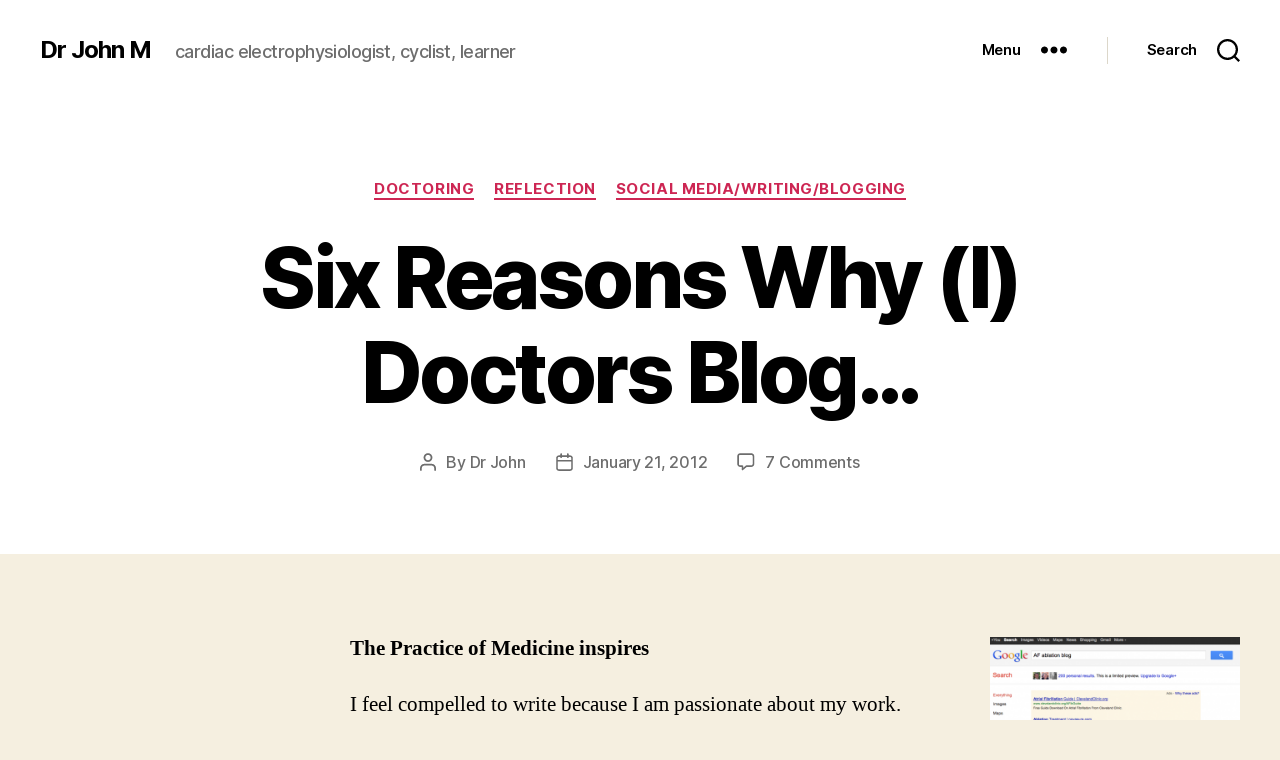

--- FILE ---
content_type: text/html; charset=UTF-8
request_url: https://www.drjohnm.org/2012/01/six-reasons-why-doctors-blog/
body_size: 23105
content:
<!DOCTYPE html>

<html class="no-js" lang="en-US">

	<head>

		<meta charset="UTF-8">
		<meta name="viewport" content="width=device-width, initial-scale=1.0" >

		<link rel="profile" href="https://gmpg.org/xfn/11">

		<title>Six Reasons Why (I) Doctors Blog&#8230; &#8211; Dr John M</title>
<meta name='robots' content='max-image-preview:large' />
<link rel='dns-prefetch' href='//stats.wp.com' />
<link rel='dns-prefetch' href='//v0.wordpress.com' />
<link rel="alternate" type="application/rss+xml" title="Dr John M &raquo; Feed" href="https://www.drjohnm.org/feed/" />
<link rel="alternate" type="application/rss+xml" title="Dr John M &raquo; Comments Feed" href="https://www.drjohnm.org/comments/feed/" />
<link rel="alternate" type="application/rss+xml" title="Dr John M &raquo; Six Reasons Why (I) Doctors Blog&#8230; Comments Feed" href="https://www.drjohnm.org/2012/01/six-reasons-why-doctors-blog/feed/" />
<link rel="alternate" title="oEmbed (JSON)" type="application/json+oembed" href="https://www.drjohnm.org/wp-json/oembed/1.0/embed?url=https%3A%2F%2Fwww.drjohnm.org%2F2012%2F01%2Fsix-reasons-why-doctors-blog%2F" />
<link rel="alternate" title="oEmbed (XML)" type="text/xml+oembed" href="https://www.drjohnm.org/wp-json/oembed/1.0/embed?url=https%3A%2F%2Fwww.drjohnm.org%2F2012%2F01%2Fsix-reasons-why-doctors-blog%2F&#038;format=xml" />
<style id='wp-img-auto-sizes-contain-inline-css'>
img:is([sizes=auto i],[sizes^="auto," i]){contain-intrinsic-size:3000px 1500px}
/*# sourceURL=wp-img-auto-sizes-contain-inline-css */
</style>
<style id='wp-emoji-styles-inline-css'>

	img.wp-smiley, img.emoji {
		display: inline !important;
		border: none !important;
		box-shadow: none !important;
		height: 1em !important;
		width: 1em !important;
		margin: 0 0.07em !important;
		vertical-align: -0.1em !important;
		background: none !important;
		padding: 0 !important;
	}
/*# sourceURL=wp-emoji-styles-inline-css */
</style>
<style id='wp-block-library-inline-css'>
:root{--wp-block-synced-color:#7a00df;--wp-block-synced-color--rgb:122,0,223;--wp-bound-block-color:var(--wp-block-synced-color);--wp-editor-canvas-background:#ddd;--wp-admin-theme-color:#007cba;--wp-admin-theme-color--rgb:0,124,186;--wp-admin-theme-color-darker-10:#006ba1;--wp-admin-theme-color-darker-10--rgb:0,107,160.5;--wp-admin-theme-color-darker-20:#005a87;--wp-admin-theme-color-darker-20--rgb:0,90,135;--wp-admin-border-width-focus:2px}@media (min-resolution:192dpi){:root{--wp-admin-border-width-focus:1.5px}}.wp-element-button{cursor:pointer}:root .has-very-light-gray-background-color{background-color:#eee}:root .has-very-dark-gray-background-color{background-color:#313131}:root .has-very-light-gray-color{color:#eee}:root .has-very-dark-gray-color{color:#313131}:root .has-vivid-green-cyan-to-vivid-cyan-blue-gradient-background{background:linear-gradient(135deg,#00d084,#0693e3)}:root .has-purple-crush-gradient-background{background:linear-gradient(135deg,#34e2e4,#4721fb 50%,#ab1dfe)}:root .has-hazy-dawn-gradient-background{background:linear-gradient(135deg,#faaca8,#dad0ec)}:root .has-subdued-olive-gradient-background{background:linear-gradient(135deg,#fafae1,#67a671)}:root .has-atomic-cream-gradient-background{background:linear-gradient(135deg,#fdd79a,#004a59)}:root .has-nightshade-gradient-background{background:linear-gradient(135deg,#330968,#31cdcf)}:root .has-midnight-gradient-background{background:linear-gradient(135deg,#020381,#2874fc)}:root{--wp--preset--font-size--normal:16px;--wp--preset--font-size--huge:42px}.has-regular-font-size{font-size:1em}.has-larger-font-size{font-size:2.625em}.has-normal-font-size{font-size:var(--wp--preset--font-size--normal)}.has-huge-font-size{font-size:var(--wp--preset--font-size--huge)}.has-text-align-center{text-align:center}.has-text-align-left{text-align:left}.has-text-align-right{text-align:right}.has-fit-text{white-space:nowrap!important}#end-resizable-editor-section{display:none}.aligncenter{clear:both}.items-justified-left{justify-content:flex-start}.items-justified-center{justify-content:center}.items-justified-right{justify-content:flex-end}.items-justified-space-between{justify-content:space-between}.screen-reader-text{border:0;clip-path:inset(50%);height:1px;margin:-1px;overflow:hidden;padding:0;position:absolute;width:1px;word-wrap:normal!important}.screen-reader-text:focus{background-color:#ddd;clip-path:none;color:#444;display:block;font-size:1em;height:auto;left:5px;line-height:normal;padding:15px 23px 14px;text-decoration:none;top:5px;width:auto;z-index:100000}html :where(.has-border-color){border-style:solid}html :where([style*=border-top-color]){border-top-style:solid}html :where([style*=border-right-color]){border-right-style:solid}html :where([style*=border-bottom-color]){border-bottom-style:solid}html :where([style*=border-left-color]){border-left-style:solid}html :where([style*=border-width]){border-style:solid}html :where([style*=border-top-width]){border-top-style:solid}html :where([style*=border-right-width]){border-right-style:solid}html :where([style*=border-bottom-width]){border-bottom-style:solid}html :where([style*=border-left-width]){border-left-style:solid}html :where(img[class*=wp-image-]){height:auto;max-width:100%}:where(figure){margin:0 0 1em}html :where(.is-position-sticky){--wp-admin--admin-bar--position-offset:var(--wp-admin--admin-bar--height,0px)}@media screen and (max-width:600px){html :where(.is-position-sticky){--wp-admin--admin-bar--position-offset:0px}}

/*# sourceURL=wp-block-library-inline-css */
</style><style id='global-styles-inline-css'>
:root{--wp--preset--aspect-ratio--square: 1;--wp--preset--aspect-ratio--4-3: 4/3;--wp--preset--aspect-ratio--3-4: 3/4;--wp--preset--aspect-ratio--3-2: 3/2;--wp--preset--aspect-ratio--2-3: 2/3;--wp--preset--aspect-ratio--16-9: 16/9;--wp--preset--aspect-ratio--9-16: 9/16;--wp--preset--color--black: #000000;--wp--preset--color--cyan-bluish-gray: #abb8c3;--wp--preset--color--white: #ffffff;--wp--preset--color--pale-pink: #f78da7;--wp--preset--color--vivid-red: #cf2e2e;--wp--preset--color--luminous-vivid-orange: #ff6900;--wp--preset--color--luminous-vivid-amber: #fcb900;--wp--preset--color--light-green-cyan: #7bdcb5;--wp--preset--color--vivid-green-cyan: #00d084;--wp--preset--color--pale-cyan-blue: #8ed1fc;--wp--preset--color--vivid-cyan-blue: #0693e3;--wp--preset--color--vivid-purple: #9b51e0;--wp--preset--color--accent: #cd2653;--wp--preset--color--primary: #000000;--wp--preset--color--secondary: #6d6d6d;--wp--preset--color--subtle-background: #dcd7ca;--wp--preset--color--background: #f5efe0;--wp--preset--gradient--vivid-cyan-blue-to-vivid-purple: linear-gradient(135deg,rgb(6,147,227) 0%,rgb(155,81,224) 100%);--wp--preset--gradient--light-green-cyan-to-vivid-green-cyan: linear-gradient(135deg,rgb(122,220,180) 0%,rgb(0,208,130) 100%);--wp--preset--gradient--luminous-vivid-amber-to-luminous-vivid-orange: linear-gradient(135deg,rgb(252,185,0) 0%,rgb(255,105,0) 100%);--wp--preset--gradient--luminous-vivid-orange-to-vivid-red: linear-gradient(135deg,rgb(255,105,0) 0%,rgb(207,46,46) 100%);--wp--preset--gradient--very-light-gray-to-cyan-bluish-gray: linear-gradient(135deg,rgb(238,238,238) 0%,rgb(169,184,195) 100%);--wp--preset--gradient--cool-to-warm-spectrum: linear-gradient(135deg,rgb(74,234,220) 0%,rgb(151,120,209) 20%,rgb(207,42,186) 40%,rgb(238,44,130) 60%,rgb(251,105,98) 80%,rgb(254,248,76) 100%);--wp--preset--gradient--blush-light-purple: linear-gradient(135deg,rgb(255,206,236) 0%,rgb(152,150,240) 100%);--wp--preset--gradient--blush-bordeaux: linear-gradient(135deg,rgb(254,205,165) 0%,rgb(254,45,45) 50%,rgb(107,0,62) 100%);--wp--preset--gradient--luminous-dusk: linear-gradient(135deg,rgb(255,203,112) 0%,rgb(199,81,192) 50%,rgb(65,88,208) 100%);--wp--preset--gradient--pale-ocean: linear-gradient(135deg,rgb(255,245,203) 0%,rgb(182,227,212) 50%,rgb(51,167,181) 100%);--wp--preset--gradient--electric-grass: linear-gradient(135deg,rgb(202,248,128) 0%,rgb(113,206,126) 100%);--wp--preset--gradient--midnight: linear-gradient(135deg,rgb(2,3,129) 0%,rgb(40,116,252) 100%);--wp--preset--font-size--small: 18px;--wp--preset--font-size--medium: 20px;--wp--preset--font-size--large: 26.25px;--wp--preset--font-size--x-large: 42px;--wp--preset--font-size--normal: 21px;--wp--preset--font-size--larger: 32px;--wp--preset--spacing--20: 0.44rem;--wp--preset--spacing--30: 0.67rem;--wp--preset--spacing--40: 1rem;--wp--preset--spacing--50: 1.5rem;--wp--preset--spacing--60: 2.25rem;--wp--preset--spacing--70: 3.38rem;--wp--preset--spacing--80: 5.06rem;--wp--preset--shadow--natural: 6px 6px 9px rgba(0, 0, 0, 0.2);--wp--preset--shadow--deep: 12px 12px 50px rgba(0, 0, 0, 0.4);--wp--preset--shadow--sharp: 6px 6px 0px rgba(0, 0, 0, 0.2);--wp--preset--shadow--outlined: 6px 6px 0px -3px rgb(255, 255, 255), 6px 6px rgb(0, 0, 0);--wp--preset--shadow--crisp: 6px 6px 0px rgb(0, 0, 0);}:where(.is-layout-flex){gap: 0.5em;}:where(.is-layout-grid){gap: 0.5em;}body .is-layout-flex{display: flex;}.is-layout-flex{flex-wrap: wrap;align-items: center;}.is-layout-flex > :is(*, div){margin: 0;}body .is-layout-grid{display: grid;}.is-layout-grid > :is(*, div){margin: 0;}:where(.wp-block-columns.is-layout-flex){gap: 2em;}:where(.wp-block-columns.is-layout-grid){gap: 2em;}:where(.wp-block-post-template.is-layout-flex){gap: 1.25em;}:where(.wp-block-post-template.is-layout-grid){gap: 1.25em;}.has-black-color{color: var(--wp--preset--color--black) !important;}.has-cyan-bluish-gray-color{color: var(--wp--preset--color--cyan-bluish-gray) !important;}.has-white-color{color: var(--wp--preset--color--white) !important;}.has-pale-pink-color{color: var(--wp--preset--color--pale-pink) !important;}.has-vivid-red-color{color: var(--wp--preset--color--vivid-red) !important;}.has-luminous-vivid-orange-color{color: var(--wp--preset--color--luminous-vivid-orange) !important;}.has-luminous-vivid-amber-color{color: var(--wp--preset--color--luminous-vivid-amber) !important;}.has-light-green-cyan-color{color: var(--wp--preset--color--light-green-cyan) !important;}.has-vivid-green-cyan-color{color: var(--wp--preset--color--vivid-green-cyan) !important;}.has-pale-cyan-blue-color{color: var(--wp--preset--color--pale-cyan-blue) !important;}.has-vivid-cyan-blue-color{color: var(--wp--preset--color--vivid-cyan-blue) !important;}.has-vivid-purple-color{color: var(--wp--preset--color--vivid-purple) !important;}.has-black-background-color{background-color: var(--wp--preset--color--black) !important;}.has-cyan-bluish-gray-background-color{background-color: var(--wp--preset--color--cyan-bluish-gray) !important;}.has-white-background-color{background-color: var(--wp--preset--color--white) !important;}.has-pale-pink-background-color{background-color: var(--wp--preset--color--pale-pink) !important;}.has-vivid-red-background-color{background-color: var(--wp--preset--color--vivid-red) !important;}.has-luminous-vivid-orange-background-color{background-color: var(--wp--preset--color--luminous-vivid-orange) !important;}.has-luminous-vivid-amber-background-color{background-color: var(--wp--preset--color--luminous-vivid-amber) !important;}.has-light-green-cyan-background-color{background-color: var(--wp--preset--color--light-green-cyan) !important;}.has-vivid-green-cyan-background-color{background-color: var(--wp--preset--color--vivid-green-cyan) !important;}.has-pale-cyan-blue-background-color{background-color: var(--wp--preset--color--pale-cyan-blue) !important;}.has-vivid-cyan-blue-background-color{background-color: var(--wp--preset--color--vivid-cyan-blue) !important;}.has-vivid-purple-background-color{background-color: var(--wp--preset--color--vivid-purple) !important;}.has-black-border-color{border-color: var(--wp--preset--color--black) !important;}.has-cyan-bluish-gray-border-color{border-color: var(--wp--preset--color--cyan-bluish-gray) !important;}.has-white-border-color{border-color: var(--wp--preset--color--white) !important;}.has-pale-pink-border-color{border-color: var(--wp--preset--color--pale-pink) !important;}.has-vivid-red-border-color{border-color: var(--wp--preset--color--vivid-red) !important;}.has-luminous-vivid-orange-border-color{border-color: var(--wp--preset--color--luminous-vivid-orange) !important;}.has-luminous-vivid-amber-border-color{border-color: var(--wp--preset--color--luminous-vivid-amber) !important;}.has-light-green-cyan-border-color{border-color: var(--wp--preset--color--light-green-cyan) !important;}.has-vivid-green-cyan-border-color{border-color: var(--wp--preset--color--vivid-green-cyan) !important;}.has-pale-cyan-blue-border-color{border-color: var(--wp--preset--color--pale-cyan-blue) !important;}.has-vivid-cyan-blue-border-color{border-color: var(--wp--preset--color--vivid-cyan-blue) !important;}.has-vivid-purple-border-color{border-color: var(--wp--preset--color--vivid-purple) !important;}.has-vivid-cyan-blue-to-vivid-purple-gradient-background{background: var(--wp--preset--gradient--vivid-cyan-blue-to-vivid-purple) !important;}.has-light-green-cyan-to-vivid-green-cyan-gradient-background{background: var(--wp--preset--gradient--light-green-cyan-to-vivid-green-cyan) !important;}.has-luminous-vivid-amber-to-luminous-vivid-orange-gradient-background{background: var(--wp--preset--gradient--luminous-vivid-amber-to-luminous-vivid-orange) !important;}.has-luminous-vivid-orange-to-vivid-red-gradient-background{background: var(--wp--preset--gradient--luminous-vivid-orange-to-vivid-red) !important;}.has-very-light-gray-to-cyan-bluish-gray-gradient-background{background: var(--wp--preset--gradient--very-light-gray-to-cyan-bluish-gray) !important;}.has-cool-to-warm-spectrum-gradient-background{background: var(--wp--preset--gradient--cool-to-warm-spectrum) !important;}.has-blush-light-purple-gradient-background{background: var(--wp--preset--gradient--blush-light-purple) !important;}.has-blush-bordeaux-gradient-background{background: var(--wp--preset--gradient--blush-bordeaux) !important;}.has-luminous-dusk-gradient-background{background: var(--wp--preset--gradient--luminous-dusk) !important;}.has-pale-ocean-gradient-background{background: var(--wp--preset--gradient--pale-ocean) !important;}.has-electric-grass-gradient-background{background: var(--wp--preset--gradient--electric-grass) !important;}.has-midnight-gradient-background{background: var(--wp--preset--gradient--midnight) !important;}.has-small-font-size{font-size: var(--wp--preset--font-size--small) !important;}.has-medium-font-size{font-size: var(--wp--preset--font-size--medium) !important;}.has-large-font-size{font-size: var(--wp--preset--font-size--large) !important;}.has-x-large-font-size{font-size: var(--wp--preset--font-size--x-large) !important;}
/*# sourceURL=global-styles-inline-css */
</style>

<style id='classic-theme-styles-inline-css'>
/*! This file is auto-generated */
.wp-block-button__link{color:#fff;background-color:#32373c;border-radius:9999px;box-shadow:none;text-decoration:none;padding:calc(.667em + 2px) calc(1.333em + 2px);font-size:1.125em}.wp-block-file__button{background:#32373c;color:#fff;text-decoration:none}
/*# sourceURL=/wp-includes/css/classic-themes.min.css */
</style>
<link rel='stylesheet' id='stcr-style-css' href='https://www.drjohnm.org/wp-content/plugins/subscribe-to-comments-reloaded/includes/css/stcr-style.css?ver=6.9' media='all' />
<link rel='stylesheet' id='twentytwenty-style-css' href='https://www.drjohnm.org/wp-content/themes/twentytwenty/style.css?ver=2.0' media='all' />
<style id='twentytwenty-style-inline-css'>
.color-accent,.color-accent-hover:hover,.color-accent-hover:focus,:root .has-accent-color,.has-drop-cap:not(:focus):first-letter,.wp-block-button.is-style-outline,a { color: #cd2653; }blockquote,.border-color-accent,.border-color-accent-hover:hover,.border-color-accent-hover:focus { border-color: #cd2653; }button,.button,.faux-button,.wp-block-button__link,.wp-block-file .wp-block-file__button,input[type="button"],input[type="reset"],input[type="submit"],.bg-accent,.bg-accent-hover:hover,.bg-accent-hover:focus,:root .has-accent-background-color,.comment-reply-link { background-color: #cd2653; }.fill-children-accent,.fill-children-accent * { fill: #cd2653; }body,.entry-title a,:root .has-primary-color { color: #000000; }:root .has-primary-background-color { background-color: #000000; }cite,figcaption,.wp-caption-text,.post-meta,.entry-content .wp-block-archives li,.entry-content .wp-block-categories li,.entry-content .wp-block-latest-posts li,.wp-block-latest-comments__comment-date,.wp-block-latest-posts__post-date,.wp-block-embed figcaption,.wp-block-image figcaption,.wp-block-pullquote cite,.comment-metadata,.comment-respond .comment-notes,.comment-respond .logged-in-as,.pagination .dots,.entry-content hr:not(.has-background),hr.styled-separator,:root .has-secondary-color { color: #6d6d6d; }:root .has-secondary-background-color { background-color: #6d6d6d; }pre,fieldset,input,textarea,table,table *,hr { border-color: #dcd7ca; }caption,code,code,kbd,samp,.wp-block-table.is-style-stripes tbody tr:nth-child(odd),:root .has-subtle-background-background-color { background-color: #dcd7ca; }.wp-block-table.is-style-stripes { border-bottom-color: #dcd7ca; }.wp-block-latest-posts.is-grid li { border-top-color: #dcd7ca; }:root .has-subtle-background-color { color: #dcd7ca; }body:not(.overlay-header) .primary-menu > li > a,body:not(.overlay-header) .primary-menu > li > .icon,.modal-menu a,.footer-menu a, .footer-widgets a,#site-footer .wp-block-button.is-style-outline,.wp-block-pullquote:before,.singular:not(.overlay-header) .entry-header a,.archive-header a,.header-footer-group .color-accent,.header-footer-group .color-accent-hover:hover { color: #cd2653; }.social-icons a,#site-footer button:not(.toggle),#site-footer .button,#site-footer .faux-button,#site-footer .wp-block-button__link,#site-footer .wp-block-file__button,#site-footer input[type="button"],#site-footer input[type="reset"],#site-footer input[type="submit"] { background-color: #cd2653; }.header-footer-group,body:not(.overlay-header) #site-header .toggle,.menu-modal .toggle { color: #000000; }body:not(.overlay-header) .primary-menu ul { background-color: #000000; }body:not(.overlay-header) .primary-menu > li > ul:after { border-bottom-color: #000000; }body:not(.overlay-header) .primary-menu ul ul:after { border-left-color: #000000; }.site-description,body:not(.overlay-header) .toggle-inner .toggle-text,.widget .post-date,.widget .rss-date,.widget_archive li,.widget_categories li,.widget cite,.widget_pages li,.widget_meta li,.widget_nav_menu li,.powered-by-wordpress,.to-the-top,.singular .entry-header .post-meta,.singular:not(.overlay-header) .entry-header .post-meta a { color: #6d6d6d; }.header-footer-group pre,.header-footer-group fieldset,.header-footer-group input,.header-footer-group textarea,.header-footer-group table,.header-footer-group table *,.footer-nav-widgets-wrapper,#site-footer,.menu-modal nav *,.footer-widgets-outer-wrapper,.footer-top { border-color: #dcd7ca; }.header-footer-group table caption,body:not(.overlay-header) .header-inner .toggle-wrapper::before { background-color: #dcd7ca; }
/*# sourceURL=twentytwenty-style-inline-css */
</style>
<link rel='stylesheet' id='twentytwenty-print-style-css' href='https://www.drjohnm.org/wp-content/themes/twentytwenty/print.css?ver=2.0' media='print' />
<link rel='stylesheet' id='twentytwenty-jetpack-css' href='https://www.drjohnm.org/wp-content/plugins/jetpack/modules/theme-tools/compat/twentytwenty.css?ver=15.3.1' media='all' />
<link rel='stylesheet' id='simple-social-icons-font-css' href='https://www.drjohnm.org/wp-content/plugins/simple-social-icons/css/style.css?ver=3.0.2' media='all' />
<link rel='stylesheet' id='sharedaddy-css' href='https://www.drjohnm.org/wp-content/plugins/jetpack/modules/sharedaddy/sharing.css?ver=15.3.1' media='all' />
<link rel='stylesheet' id='social-logos-css' href='https://www.drjohnm.org/wp-content/plugins/jetpack/_inc/social-logos/social-logos.min.css?ver=15.3.1' media='all' />
<script src="https://www.drjohnm.org/wp-content/themes/twentytwenty/assets/js/index.js?ver=2.0" id="twentytwenty-js-js" async></script>
<link rel="EditURI" type="application/rsd+xml" title="RSD" href="https://www.drjohnm.org/xmlrpc.php?rsd" />
<meta name="generator" content="WordPress 6.9" />
<link rel="canonical" href="https://www.drjohnm.org/2012/01/six-reasons-why-doctors-blog/" />
<link rel='shortlink' href='https://wp.me/p264n1-nF' />
<style type="text/css" id="simple-css-output">.genesis-nav-menu a { padding: 22px 14px; padding: 2.2rem 1.4rem; }</style>	<style>img#wpstats{display:none}</style>
			<script>document.documentElement.className = document.documentElement.className.replace( 'no-js', 'js' );</script>
	
<!-- Jetpack Open Graph Tags -->
<meta property="og:type" content="article" />
<meta property="og:title" content="Six Reasons Why (I) Doctors Blog&#8230;" />
<meta property="og:url" content="https://www.drjohnm.org/2012/01/six-reasons-why-doctors-blog/" />
<meta property="og:description" content="The Practice of Medicine inspires I feel compelled to write because I am passionate about my work. For most doctors, Medicine plays out like a roller coasterâ€”ups, downs and plenty of whooshes. It…" />
<meta property="article:published_time" content="2012-01-22T04:21:03+00:00" />
<meta property="article:modified_time" content="2016-07-24T11:45:24+00:00" />
<meta property="og:site_name" content="Dr John M" />
<meta property="og:image" content="http://www.drjohnm.org/wp-content/uploads/2012/01/Screen-shot-2012-01-21-at-10.45.24-AM-300x216.png" />
<meta property="og:image:width" content="300" />
<meta property="og:image:height" content="216" />
<meta property="og:image:alt" content="" />
<meta property="og:locale" content="en_US" />
<meta name="twitter:site" content="@drjohnm" />
<meta name="twitter:text:title" content="Six Reasons Why (I) Doctors Blog&#8230;" />
<meta name="twitter:image" content="http://www.drjohnm.org/wp-content/uploads/2012/01/Screen-shot-2012-01-21-at-10.45.24-AM-300x216.png?w=640" />
<meta name="twitter:card" content="summary_large_image" />

<!-- End Jetpack Open Graph Tags -->

	<link rel='stylesheet' id='jetpack-swiper-library-css' href='https://www.drjohnm.org/wp-content/plugins/jetpack/_inc/blocks/swiper.css?ver=15.3.1' media='all' />
<link rel='stylesheet' id='jetpack-carousel-css' href='https://www.drjohnm.org/wp-content/plugins/jetpack/modules/carousel/jetpack-carousel.css?ver=15.3.1' media='all' />
<link rel='stylesheet' id='yarppRelatedCss-css' href='https://www.drjohnm.org/wp-content/plugins/yet-another-related-posts-plugin/style/related.css?ver=5.30.11' media='all' />
</head>

	<body class="wp-singular post-template-default single single-post postid-1467 single-format-standard wp-embed-responsive wp-theme-twentytwenty singular enable-search-modal missing-post-thumbnail has-single-pagination showing-comments hide-avatars footer-top-hidden">

		<a class="skip-link screen-reader-text" href="#site-content">Skip to the content</a>
		<header id="site-header" class="header-footer-group">

			<div class="header-inner section-inner">

				<div class="header-titles-wrapper">

					
						<button class="toggle search-toggle mobile-search-toggle" data-toggle-target=".search-modal" data-toggle-body-class="showing-search-modal" data-set-focus=".search-modal .search-field" aria-expanded="false">
							<span class="toggle-inner">
								<span class="toggle-icon">
									<svg class="svg-icon" aria-hidden="true" role="img" focusable="false" xmlns="http://www.w3.org/2000/svg" width="23" height="23" viewBox="0 0 23 23"><path d="M38.710696,48.0601792 L43,52.3494831 L41.3494831,54 L37.0601792,49.710696 C35.2632422,51.1481185 32.9839107,52.0076499 30.5038249,52.0076499 C24.7027226,52.0076499 20,47.3049272 20,41.5038249 C20,35.7027226 24.7027226,31 30.5038249,31 C36.3049272,31 41.0076499,35.7027226 41.0076499,41.5038249 C41.0076499,43.9839107 40.1481185,46.2632422 38.710696,48.0601792 Z M36.3875844,47.1716785 C37.8030221,45.7026647 38.6734666,43.7048964 38.6734666,41.5038249 C38.6734666,36.9918565 35.0157934,33.3341833 30.5038249,33.3341833 C25.9918565,33.3341833 22.3341833,36.9918565 22.3341833,41.5038249 C22.3341833,46.0157934 25.9918565,49.6734666 30.5038249,49.6734666 C32.7048964,49.6734666 34.7026647,48.8030221 36.1716785,47.3875844 C36.2023931,47.347638 36.2360451,47.3092237 36.2726343,47.2726343 C36.3092237,47.2360451 36.347638,47.2023931 36.3875844,47.1716785 Z" transform="translate(-20 -31)" /></svg>								</span>
								<span class="toggle-text">Search</span>
							</span>
						</button><!-- .search-toggle -->

					
					<div class="header-titles">

						<div class="site-title faux-heading"><a href="https://www.drjohnm.org/">Dr John M</a></div><div class="site-description">cardiac electrophysiologist, cyclist, learner</div><!-- .site-description -->
					</div><!-- .header-titles -->

					<button class="toggle nav-toggle mobile-nav-toggle" data-toggle-target=".menu-modal"  data-toggle-body-class="showing-menu-modal" aria-expanded="false" data-set-focus=".close-nav-toggle">
						<span class="toggle-inner">
							<span class="toggle-icon">
								<svg class="svg-icon" aria-hidden="true" role="img" focusable="false" xmlns="http://www.w3.org/2000/svg" width="26" height="7" viewBox="0 0 26 7"><path fill-rule="evenodd" d="M332.5,45 C330.567003,45 329,43.4329966 329,41.5 C329,39.5670034 330.567003,38 332.5,38 C334.432997,38 336,39.5670034 336,41.5 C336,43.4329966 334.432997,45 332.5,45 Z M342,45 C340.067003,45 338.5,43.4329966 338.5,41.5 C338.5,39.5670034 340.067003,38 342,38 C343.932997,38 345.5,39.5670034 345.5,41.5 C345.5,43.4329966 343.932997,45 342,45 Z M351.5,45 C349.567003,45 348,43.4329966 348,41.5 C348,39.5670034 349.567003,38 351.5,38 C353.432997,38 355,39.5670034 355,41.5 C355,43.4329966 353.432997,45 351.5,45 Z" transform="translate(-329 -38)" /></svg>							</span>
							<span class="toggle-text">Menu</span>
						</span>
					</button><!-- .nav-toggle -->

				</div><!-- .header-titles-wrapper -->

				<div class="header-navigation-wrapper">

					
						<div class="header-toggles hide-no-js">

						
							<div class="toggle-wrapper nav-toggle-wrapper has-expanded-menu">

								<button class="toggle nav-toggle desktop-nav-toggle" data-toggle-target=".menu-modal" data-toggle-body-class="showing-menu-modal" aria-expanded="false" data-set-focus=".close-nav-toggle">
									<span class="toggle-inner">
										<span class="toggle-text">Menu</span>
										<span class="toggle-icon">
											<svg class="svg-icon" aria-hidden="true" role="img" focusable="false" xmlns="http://www.w3.org/2000/svg" width="26" height="7" viewBox="0 0 26 7"><path fill-rule="evenodd" d="M332.5,45 C330.567003,45 329,43.4329966 329,41.5 C329,39.5670034 330.567003,38 332.5,38 C334.432997,38 336,39.5670034 336,41.5 C336,43.4329966 334.432997,45 332.5,45 Z M342,45 C340.067003,45 338.5,43.4329966 338.5,41.5 C338.5,39.5670034 340.067003,38 342,38 C343.932997,38 345.5,39.5670034 345.5,41.5 C345.5,43.4329966 343.932997,45 342,45 Z M351.5,45 C349.567003,45 348,43.4329966 348,41.5 C348,39.5670034 349.567003,38 351.5,38 C353.432997,38 355,39.5670034 355,41.5 C355,43.4329966 353.432997,45 351.5,45 Z" transform="translate(-329 -38)" /></svg>										</span>
									</span>
								</button><!-- .nav-toggle -->

							</div><!-- .nav-toggle-wrapper -->

							
							<div class="toggle-wrapper search-toggle-wrapper">

								<button class="toggle search-toggle desktop-search-toggle" data-toggle-target=".search-modal" data-toggle-body-class="showing-search-modal" data-set-focus=".search-modal .search-field" aria-expanded="false">
									<span class="toggle-inner">
										<svg class="svg-icon" aria-hidden="true" role="img" focusable="false" xmlns="http://www.w3.org/2000/svg" width="23" height="23" viewBox="0 0 23 23"><path d="M38.710696,48.0601792 L43,52.3494831 L41.3494831,54 L37.0601792,49.710696 C35.2632422,51.1481185 32.9839107,52.0076499 30.5038249,52.0076499 C24.7027226,52.0076499 20,47.3049272 20,41.5038249 C20,35.7027226 24.7027226,31 30.5038249,31 C36.3049272,31 41.0076499,35.7027226 41.0076499,41.5038249 C41.0076499,43.9839107 40.1481185,46.2632422 38.710696,48.0601792 Z M36.3875844,47.1716785 C37.8030221,45.7026647 38.6734666,43.7048964 38.6734666,41.5038249 C38.6734666,36.9918565 35.0157934,33.3341833 30.5038249,33.3341833 C25.9918565,33.3341833 22.3341833,36.9918565 22.3341833,41.5038249 C22.3341833,46.0157934 25.9918565,49.6734666 30.5038249,49.6734666 C32.7048964,49.6734666 34.7026647,48.8030221 36.1716785,47.3875844 C36.2023931,47.347638 36.2360451,47.3092237 36.2726343,47.2726343 C36.3092237,47.2360451 36.347638,47.2023931 36.3875844,47.1716785 Z" transform="translate(-20 -31)" /></svg>										<span class="toggle-text">Search</span>
									</span>
								</button><!-- .search-toggle -->

							</div>

							
						</div><!-- .header-toggles -->
						
				</div><!-- .header-navigation-wrapper -->

			</div><!-- .header-inner -->

			<div class="search-modal cover-modal header-footer-group" data-modal-target-string=".search-modal" role="dialog" aria-modal="true" aria-label="Search">

	<div class="search-modal-inner modal-inner">

		<div class="section-inner">

			<form role="search" aria-label="Search for:" method="get" class="search-form" action="https://www.drjohnm.org/">
	<label for="search-form-1">
		<span class="screen-reader-text">Search for:</span>
		<input type="search" id="search-form-1" class="search-field" placeholder="Search &hellip;" value="" name="s" />
	</label>
	<input type="submit" class="search-submit" value="Search" />
</form>

			<button class="toggle search-untoggle close-search-toggle fill-children-current-color" data-toggle-target=".search-modal" data-toggle-body-class="showing-search-modal" data-set-focus=".search-modal .search-field">
				<span class="screen-reader-text">Close search</span>
				<svg class="svg-icon" aria-hidden="true" role="img" focusable="false" xmlns="http://www.w3.org/2000/svg" width="16" height="16" viewBox="0 0 16 16"><polygon fill="" fill-rule="evenodd" points="6.852 7.649 .399 1.195 1.445 .149 7.899 6.602 14.352 .149 15.399 1.195 8.945 7.649 15.399 14.102 14.352 15.149 7.899 8.695 1.445 15.149 .399 14.102" /></svg>			</button><!-- .search-toggle -->

		</div><!-- .section-inner -->

	</div><!-- .search-modal-inner -->

</div><!-- .menu-modal -->

		</header><!-- #site-header -->

		
<div class="menu-modal cover-modal header-footer-group" data-modal-target-string=".menu-modal">

	<div class="menu-modal-inner modal-inner">

		<div class="menu-wrapper section-inner">

			<div class="menu-top">

				<button class="toggle close-nav-toggle fill-children-current-color" data-toggle-target=".menu-modal" data-toggle-body-class="showing-menu-modal" data-set-focus=".menu-modal">
					<span class="toggle-text">Close Menu</span>
					<svg class="svg-icon" aria-hidden="true" role="img" focusable="false" xmlns="http://www.w3.org/2000/svg" width="16" height="16" viewBox="0 0 16 16"><polygon fill="" fill-rule="evenodd" points="6.852 7.649 .399 1.195 1.445 .149 7.899 6.602 14.352 .149 15.399 1.195 8.945 7.649 15.399 14.102 14.352 15.149 7.899 8.695 1.445 15.149 .399 14.102" /></svg>				</button><!-- .nav-toggle -->

				
					<nav class="expanded-menu mobile-menu" aria-label="Expanded">

						<ul class="modal-menu reset-list-style">
							<li id="menu-item-429" class="menu-item menu-item-type-custom menu-item-object-custom menu-item-home menu-item-429"><div class="ancestor-wrapper"><a href="https://www.drjohnm.org">Home</a></div><!-- .ancestor-wrapper --></li>
<li id="menu-item-539" class="menu-item menu-item-type-post_type menu-item-object-page current-menu-ancestor current-menu-parent current_page_parent current_page_ancestor menu-item-has-children menu-item-539"><div class="ancestor-wrapper"><a href="https://www.drjohnm.org/about/">About</a><button class="toggle sub-menu-toggle fill-children-current-color" data-toggle-target=".menu-modal .menu-item-539 > .sub-menu" data-toggle-type="slidetoggle" data-toggle-duration="250" aria-expanded="false"><span class="screen-reader-text">Show sub menu</span><svg class="svg-icon" aria-hidden="true" role="img" focusable="false" xmlns="http://www.w3.org/2000/svg" width="20" height="12" viewBox="0 0 20 12"><polygon fill="" fill-rule="evenodd" points="1319.899 365.778 1327.678 358 1329.799 360.121 1319.899 370.021 1310 360.121 1312.121 358" transform="translate(-1310 -358)" /></svg></button></div><!-- .ancestor-wrapper -->
<ul class="sub-menu">
	<li id="menu-item-430" class="menu-item menu-item-type-post_type menu-item-object-page menu-item-430"><div class="ancestor-wrapper"><a href="https://www.drjohnm.org/about/">About Me</a></div><!-- .ancestor-wrapper --></li>
	<li id="menu-item-529" class="menu-item menu-item-type-post_type menu-item-object-page menu-item-has-children menu-item-529"><div class="ancestor-wrapper"><a href="https://www.drjohnm.org/about-drjohnm3/">About the Blog</a><button class="toggle sub-menu-toggle fill-children-current-color" data-toggle-target=".menu-modal .menu-item-529 > .sub-menu" data-toggle-type="slidetoggle" data-toggle-duration="250" aria-expanded="false"><span class="screen-reader-text">Show sub menu</span><svg class="svg-icon" aria-hidden="true" role="img" focusable="false" xmlns="http://www.w3.org/2000/svg" width="20" height="12" viewBox="0 0 20 12"><polygon fill="" fill-rule="evenodd" points="1319.899 365.778 1327.678 358 1329.799 360.121 1319.899 370.021 1310 360.121 1312.121 358" transform="translate(-1310 -358)" /></svg></button></div><!-- .ancestor-wrapper -->
	<ul class="sub-menu">
		<li id="menu-item-2349" class="menu-item menu-item-type-post_type menu-item-object-page menu-item-2349"><div class="ancestor-wrapper"><a href="https://www.drjohnm.org/general-cardiology-and-internal-medicine/">General Cardiology and Internal Medicine</a></div><!-- .ancestor-wrapper --></li>
	</ul>
</li>
	<li id="menu-item-2038" class="menu-item menu-item-type-custom menu-item-object-custom current-menu-item menu-item-2038"><div class="ancestor-wrapper"><a href="https://www.drjohnm.org/2012/01/six-reasons-why-doctors-blog/" aria-current="page">Six Reasons why I Blog</a></div><!-- .ancestor-wrapper --></li>
	<li id="menu-item-2346" class="menu-item menu-item-type-post_type menu-item-object-page menu-item-2346"><div class="ancestor-wrapper"><a href="https://www.drjohnm.org/about-electrophysiology/">What&#8217;s Electrophysiology?</a></div><!-- .ancestor-wrapper --></li>
	<li id="menu-item-2348" class="menu-item menu-item-type-taxonomy menu-item-object-category menu-item-2348"><div class="ancestor-wrapper"><a href="https://www.drjohnm.org/category/icd-pacemaker/">ICD/Pacemaker</a></div><!-- .ancestor-wrapper --></li>
	<li id="menu-item-2333" class="menu-item menu-item-type-custom menu-item-object-custom menu-item-2333"><div class="ancestor-wrapper"><a href="https://www.medscape.com/index/section_10325_0">Electrophysiology Column / Medscape</a></div><!-- .ancestor-wrapper --></li>
	<li id="menu-item-541" class="menu-item menu-item-type-post_type menu-item-object-page menu-item-541"><div class="ancestor-wrapper"><a href="https://www.drjohnm.org/contact/">Contact</a></div><!-- .ancestor-wrapper --></li>
</ul>
</li>
<li id="menu-item-535" class="menu-item menu-item-type-post_type menu-item-object-page menu-item-has-children menu-item-535"><div class="ancestor-wrapper"><a href="https://www.drjohnm.org/atrial-fib/">Afib</a><button class="toggle sub-menu-toggle fill-children-current-color" data-toggle-target=".menu-modal .menu-item-535 > .sub-menu" data-toggle-type="slidetoggle" data-toggle-duration="250" aria-expanded="false"><span class="screen-reader-text">Show sub menu</span><svg class="svg-icon" aria-hidden="true" role="img" focusable="false" xmlns="http://www.w3.org/2000/svg" width="20" height="12" viewBox="0 0 20 12"><polygon fill="" fill-rule="evenodd" points="1319.899 365.778 1327.678 358 1329.799 360.121 1319.899 370.021 1310 360.121 1312.121 358" transform="translate(-1310 -358)" /></svg></button></div><!-- .ancestor-wrapper -->
<ul class="sub-menu">
	<li id="menu-item-567" class="menu-item menu-item-type-post_type menu-item-object-page menu-item-567"><div class="ancestor-wrapper"><a href="https://www.drjohnm.org/atrial-fib/">AFib</a></div><!-- .ancestor-wrapper --></li>
	<li id="menu-item-2347" class="menu-item menu-item-type-custom menu-item-object-custom menu-item-2347"><div class="ancestor-wrapper"><a href="https://www.drjohnm.org/2011/04/cw-treating-atrial-fibrillation-in-athletes-tough-choices/">AF in Athletes</a></div><!-- .ancestor-wrapper --></li>
	<li id="menu-item-2145" class="menu-item menu-item-type-custom menu-item-object-custom menu-item-2145"><div class="ancestor-wrapper"><a href="https://www.drjohnm.org/2011/03/the-best-tool-for-treating-atrial-fibrillation/">The best tool to treat AF</a></div><!-- .ancestor-wrapper --></li>
	<li id="menu-item-1739" class="menu-item menu-item-type-custom menu-item-object-custom menu-item-1739"><div class="ancestor-wrapper"><a href="https://www.drjohnm.org/2011/10/female-gender-and-stroke-risk-in-atrial-fibrillation/">Know your CHADS-VASC Score</a></div><!-- .ancestor-wrapper --></li>
	<li id="menu-item-1740" class="menu-item menu-item-type-custom menu-item-object-custom menu-item-1740"><div class="ancestor-wrapper"><a href="https://www.drjohnm.org/2011/08/let-there-be-three/">3 non-warfarin anticoagulants</a></div><!-- .ancestor-wrapper --></li>
	<li id="menu-item-573" class="menu-item menu-item-type-taxonomy menu-item-object-category menu-item-has-children menu-item-573"><div class="ancestor-wrapper"><a href="https://www.drjohnm.org/category/atrial-fibrillation-ablation/">AF ablation</a><button class="toggle sub-menu-toggle fill-children-current-color" data-toggle-target=".menu-modal .menu-item-573 > .sub-menu" data-toggle-type="slidetoggle" data-toggle-duration="250" aria-expanded="false"><span class="screen-reader-text">Show sub menu</span><svg class="svg-icon" aria-hidden="true" role="img" focusable="false" xmlns="http://www.w3.org/2000/svg" width="20" height="12" viewBox="0 0 20 12"><polygon fill="" fill-rule="evenodd" points="1319.899 365.778 1327.678 358 1329.799 360.121 1319.899 370.021 1310 360.121 1312.121 358" transform="translate(-1310 -358)" /></svg></button></div><!-- .ancestor-wrapper -->
	<ul class="sub-menu">
		<li id="menu-item-571" class="menu-item menu-item-type-custom menu-item-object-custom menu-item-571"><div class="ancestor-wrapper"><a href="https://www.drjohnm.org/2014/02/13-things-to-know-about-atrial-fibrillation-treatment/">13 things to know about AF</a></div><!-- .ancestor-wrapper --></li>
		<li id="menu-item-1490" class="menu-item menu-item-type-post_type menu-item-object-page menu-item-1490"><div class="ancestor-wrapper"><a href="https://www.drjohnm.org/atrial-fib-ablation-2012-update/">Atrial Fib Ablation -2012 Update</a></div><!-- .ancestor-wrapper --></li>
		<li id="menu-item-1494" class="menu-item menu-item-type-custom menu-item-object-custom menu-item-1494"><div class="ancestor-wrapper"><a href="https://www.drjohnm.org/wp-content/uploads/2012/01/2012-AHA-Poster1.pdf">Gender-Spec results of AF ablation</a></div><!-- .ancestor-wrapper --></li>
	</ul>
</li>
	<li id="menu-item-1322" class="menu-item menu-item-type-post_type menu-item-object-page menu-item-1322"><div class="ancestor-wrapper"><a href="https://www.drjohnm.org/atrial-fib/female-gender-and-stroke-risk-in-atrial-fibrillation-know-your-cha2ds2-vasc-score/">Female gender and stroke risk in AF</a></div><!-- .ancestor-wrapper --></li>
	<li id="menu-item-566" class="menu-item menu-item-type-post_type menu-item-object-page menu-item-566"><div class="ancestor-wrapper"><a href="https://www.drjohnm.org/my-af-story/">My AF Story</a></div><!-- .ancestor-wrapper --></li>
</ul>
</li>
<li id="menu-item-598" class="menu-item menu-item-type-post_type menu-item-object-page menu-item-has-children menu-item-598"><div class="ancestor-wrapper"><a href="https://www.drjohnm.org/heart-disease-by-drjohnm/">Heart Healthy</a><button class="toggle sub-menu-toggle fill-children-current-color" data-toggle-target=".menu-modal .menu-item-598 > .sub-menu" data-toggle-type="slidetoggle" data-toggle-duration="250" aria-expanded="false"><span class="screen-reader-text">Show sub menu</span><svg class="svg-icon" aria-hidden="true" role="img" focusable="false" xmlns="http://www.w3.org/2000/svg" width="20" height="12" viewBox="0 0 20 12"><polygon fill="" fill-rule="evenodd" points="1319.899 365.778 1327.678 358 1329.799 360.121 1319.899 370.021 1310 360.121 1312.121 358" transform="translate(-1310 -358)" /></svg></button></div><!-- .ancestor-wrapper -->
<ul class="sub-menu">
	<li id="menu-item-600" class="menu-item menu-item-type-post_type menu-item-object-page menu-item-600"><div class="ancestor-wrapper"><a href="https://www.drjohnm.org/heart-disease-by-drjohnm/">Heart Disease (by DrJohnM)</a></div><!-- .ancestor-wrapper --></li>
	<li id="menu-item-587" class="menu-item menu-item-type-taxonomy menu-item-object-category menu-item-587"><div class="ancestor-wrapper"><a href="https://www.drjohnm.org/category/healthy-living/">Healthy Living</a></div><!-- .ancestor-wrapper --></li>
	<li id="menu-item-584" class="menu-item menu-item-type-taxonomy menu-item-object-category menu-item-584"><div class="ancestor-wrapper"><a href="https://www.drjohnm.org/category/exercise/">Exercise</a></div><!-- .ancestor-wrapper --></li>
	<li id="menu-item-585" class="menu-item menu-item-type-taxonomy menu-item-object-category menu-item-585"><div class="ancestor-wrapper"><a href="https://www.drjohnm.org/category/nutrition/">Nutrition</a></div><!-- .ancestor-wrapper --></li>
	<li id="menu-item-811" class="menu-item menu-item-type-taxonomy menu-item-object-category menu-item-811"><div class="ancestor-wrapper"><a href="https://www.drjohnm.org/category/inflammation-2/">inflammation</a></div><!-- .ancestor-wrapper --></li>
</ul>
</li>
<li id="menu-item-603" class="menu-item menu-item-type-post_type menu-item-object-page menu-item-has-children menu-item-603"><div class="ancestor-wrapper"><a href="https://www.drjohnm.org/policy/">Policy</a><button class="toggle sub-menu-toggle fill-children-current-color" data-toggle-target=".menu-modal .menu-item-603 > .sub-menu" data-toggle-type="slidetoggle" data-toggle-duration="250" aria-expanded="false"><span class="screen-reader-text">Show sub menu</span><svg class="svg-icon" aria-hidden="true" role="img" focusable="false" xmlns="http://www.w3.org/2000/svg" width="20" height="12" viewBox="0 0 20 12"><polygon fill="" fill-rule="evenodd" points="1319.899 365.778 1327.678 358 1329.799 360.121 1319.899 370.021 1310 360.121 1312.121 358" transform="translate(-1310 -358)" /></svg></button></div><!-- .ancestor-wrapper -->
<ul class="sub-menu">
	<li id="menu-item-604" class="menu-item menu-item-type-post_type menu-item-object-page menu-item-604"><div class="ancestor-wrapper"><a href="https://www.drjohnm.org/policy/">Policy</a></div><!-- .ancestor-wrapper --></li>
	<li id="menu-item-813" class="menu-item menu-item-type-taxonomy menu-item-object-category menu-item-813"><div class="ancestor-wrapper"><a href="https://www.drjohnm.org/category/health-care/">Health Care</a></div><!-- .ancestor-wrapper --></li>
	<li id="menu-item-814" class="menu-item menu-item-type-taxonomy menu-item-object-category menu-item-814"><div class="ancestor-wrapper"><a href="https://www.drjohnm.org/category/health-care-reform/">Health Care Reform</a></div><!-- .ancestor-wrapper --></li>
</ul>
</li>
<li id="menu-item-619" class="menu-item menu-item-type-taxonomy menu-item-object-category current-post-ancestor current-menu-parent current-post-parent menu-item-has-children menu-item-619"><div class="ancestor-wrapper"><a href="https://www.drjohnm.org/category/doctoring/">Doctoring</a><button class="toggle sub-menu-toggle fill-children-current-color" data-toggle-target=".menu-modal .menu-item-619 > .sub-menu" data-toggle-type="slidetoggle" data-toggle-duration="250" aria-expanded="false"><span class="screen-reader-text">Show sub menu</span><svg class="svg-icon" aria-hidden="true" role="img" focusable="false" xmlns="http://www.w3.org/2000/svg" width="20" height="12" viewBox="0 0 20 12"><polygon fill="" fill-rule="evenodd" points="1319.899 365.778 1327.678 358 1329.799 360.121 1319.899 370.021 1310 360.121 1312.121 358" transform="translate(-1310 -358)" /></svg></button></div><!-- .ancestor-wrapper -->
<ul class="sub-menu">
	<li id="menu-item-817" class="menu-item menu-item-type-taxonomy menu-item-object-category current-post-ancestor current-menu-parent current-post-parent menu-item-817"><div class="ancestor-wrapper"><a href="https://www.drjohnm.org/category/doctoring/">Doctoring</a></div><!-- .ancestor-wrapper --></li>
	<li id="menu-item-618" class="menu-item menu-item-type-taxonomy menu-item-object-category menu-item-618"><div class="ancestor-wrapper"><a href="https://www.drjohnm.org/category/doctoring/knowledge/">Knowledge</a></div><!-- .ancestor-wrapper --></li>
	<li id="menu-item-815" class="menu-item menu-item-type-taxonomy menu-item-object-category current-post-ancestor current-menu-parent current-post-parent menu-item-815"><div class="ancestor-wrapper"><a href="https://www.drjohnm.org/category/reflection/">Reflection</a></div><!-- .ancestor-wrapper --></li>
	<li id="menu-item-816" class="menu-item menu-item-type-taxonomy menu-item-object-category menu-item-has-children menu-item-816"><div class="ancestor-wrapper"><a href="https://www.drjohnm.org/category/medicine/">General Medicine</a><button class="toggle sub-menu-toggle fill-children-current-color" data-toggle-target=".menu-modal .menu-item-816 > .sub-menu" data-toggle-type="slidetoggle" data-toggle-duration="250" aria-expanded="false"><span class="screen-reader-text">Show sub menu</span><svg class="svg-icon" aria-hidden="true" role="img" focusable="false" xmlns="http://www.w3.org/2000/svg" width="20" height="12" viewBox="0 0 20 12"><polygon fill="" fill-rule="evenodd" points="1319.899 365.778 1327.678 358 1329.799 360.121 1319.899 370.021 1310 360.121 1312.121 358" transform="translate(-1310 -358)" /></svg></button></div><!-- .ancestor-wrapper -->
	<ul class="sub-menu">
		<li id="menu-item-2350" class="menu-item menu-item-type-custom menu-item-object-custom menu-item-2350"><div class="ancestor-wrapper"><a href="https://www.drjohnm.org/2012/01/cw-does-your-cholesterol-level-matter/">Does your cholesterol level matter?</a></div><!-- .ancestor-wrapper --></li>
	</ul>
</li>
	<li id="menu-item-615" class="menu-item menu-item-type-post_type menu-item-object-page menu-item-has-children menu-item-615"><div class="ancestor-wrapper"><a href="https://www.drjohnm.org/general-cardiology-and-internal-medicine/">General Cardiolgy &#8211; Medicine</a><button class="toggle sub-menu-toggle fill-children-current-color" data-toggle-target=".menu-modal .menu-item-615 > .sub-menu" data-toggle-type="slidetoggle" data-toggle-duration="250" aria-expanded="false"><span class="screen-reader-text">Show sub menu</span><svg class="svg-icon" aria-hidden="true" role="img" focusable="false" xmlns="http://www.w3.org/2000/svg" width="20" height="12" viewBox="0 0 20 12"><polygon fill="" fill-rule="evenodd" points="1319.899 365.778 1327.678 358 1329.799 360.121 1319.899 370.021 1310 360.121 1312.121 358" transform="translate(-1310 -358)" /></svg></button></div><!-- .ancestor-wrapper -->
	<ul class="sub-menu">
		<li id="menu-item-1736" class="menu-item menu-item-type-custom menu-item-object-custom menu-item-1736"><div class="ancestor-wrapper"><a href="https://www.drjohnm.org/2011/08/whats-a-normal-heart-rate/">What is a normal heart rate?</a></div><!-- .ancestor-wrapper --></li>
		<li id="menu-item-614" class="menu-item menu-item-type-post_type menu-item-object-page menu-item-614"><div class="ancestor-wrapper"><a href="https://www.drjohnm.org/general-cardiology-and-internal-medicine/">Cardiology/Internal Med</a></div><!-- .ancestor-wrapper --></li>
		<li id="menu-item-589" class="menu-item menu-item-type-taxonomy menu-item-object-category menu-item-589"><div class="ancestor-wrapper"><a href="https://www.drjohnm.org/category/cardiology/">General Cardiology</a></div><!-- .ancestor-wrapper --></li>
		<li id="menu-item-818" class="menu-item menu-item-type-taxonomy menu-item-object-category menu-item-has-children menu-item-818"><div class="ancestor-wrapper"><a href="https://www.drjohnm.org/category/athletic-heart/">Athletic heart</a><button class="toggle sub-menu-toggle fill-children-current-color" data-toggle-target=".menu-modal .menu-item-818 > .sub-menu" data-toggle-type="slidetoggle" data-toggle-duration="250" aria-expanded="false"><span class="screen-reader-text">Show sub menu</span><svg class="svg-icon" aria-hidden="true" role="img" focusable="false" xmlns="http://www.w3.org/2000/svg" width="20" height="12" viewBox="0 0 20 12"><polygon fill="" fill-rule="evenodd" points="1319.899 365.778 1327.678 358 1329.799 360.121 1319.899 370.021 1310 360.121 1312.121 358" transform="translate(-1310 -358)" /></svg></button></div><!-- .ancestor-wrapper -->
		<ul class="sub-menu">
			<li id="menu-item-1741" class="menu-item menu-item-type-custom menu-item-object-custom menu-item-1741"><div class="ancestor-wrapper"><a href="https://www.drjohnm.org/2011/08/cw-the-ecg-of-an-athlete/">The ECG of an athlete</a></div><!-- .ancestor-wrapper --></li>
		</ul>
</li>
		<li id="menu-item-590" class="menu-item menu-item-type-taxonomy menu-item-object-category menu-item-590"><div class="ancestor-wrapper"><a href="https://www.drjohnm.org/category/medicine/">General Medicine</a></div><!-- .ancestor-wrapper --></li>
		<li id="menu-item-613" class="menu-item menu-item-type-custom menu-item-object-custom menu-item-613"><div class="ancestor-wrapper"><a href="https://www.drjohnm.dreamhosters.com/tag/stroke/">Stroke</a></div><!-- .ancestor-wrapper --></li>
		<li id="menu-item-617" class="menu-item menu-item-type-custom menu-item-object-custom menu-item-617"><div class="ancestor-wrapper"><a href="https://www.drjohnm.dreamhosters.com/tag/statins/">Statins</a></div><!-- .ancestor-wrapper --></li>
	</ul>
</li>
</ul>
</li>
<li id="menu-item-556" class="menu-item menu-item-type-post_type menu-item-object-page menu-item-has-children menu-item-556"><div class="ancestor-wrapper"><a href="https://www.drjohnm.org/cycling/">Cycling</a><button class="toggle sub-menu-toggle fill-children-current-color" data-toggle-target=".menu-modal .menu-item-556 > .sub-menu" data-toggle-type="slidetoggle" data-toggle-duration="250" aria-expanded="false"><span class="screen-reader-text">Show sub menu</span><svg class="svg-icon" aria-hidden="true" role="img" focusable="false" xmlns="http://www.w3.org/2000/svg" width="20" height="12" viewBox="0 0 20 12"><polygon fill="" fill-rule="evenodd" points="1319.899 365.778 1327.678 358 1329.799 360.121 1319.899 370.021 1310 360.121 1312.121 358" transform="translate(-1310 -358)" /></svg></button></div><!-- .ancestor-wrapper -->
<ul class="sub-menu">
	<li id="menu-item-562" class="menu-item menu-item-type-post_type menu-item-object-page menu-item-562"><div class="ancestor-wrapper"><a href="https://www.drjohnm.org/cycling/">DrJohnM on Cycling</a></div><!-- .ancestor-wrapper --></li>
	<li id="menu-item-578" class="menu-item menu-item-type-post_type menu-item-object-page menu-item-578"><div class="ancestor-wrapper"><a href="https://www.drjohnm.org/my-cycling-evolution/">How I became a bike racer</a></div><!-- .ancestor-wrapper --></li>
	<li id="menu-item-1738" class="menu-item menu-item-type-custom menu-item-object-custom menu-item-1738"><div class="ancestor-wrapper"><a href="https://www.drjohnm.org/2011/12/cw-a-bike-racing-heart-doctors-top-12-likes-about-cycling/">My top 12 Likes on Cycling</a></div><!-- .ancestor-wrapper --></li>
	<li id="menu-item-561" class="menu-item menu-item-type-taxonomy menu-item-object-category menu-item-has-children menu-item-561"><div class="ancestor-wrapper"><a href="https://www.drjohnm.org/category/cyclocross/">Cyclocross</a><button class="toggle sub-menu-toggle fill-children-current-color" data-toggle-target=".menu-modal .menu-item-561 > .sub-menu" data-toggle-type="slidetoggle" data-toggle-duration="250" aria-expanded="false"><span class="screen-reader-text">Show sub menu</span><svg class="svg-icon" aria-hidden="true" role="img" focusable="false" xmlns="http://www.w3.org/2000/svg" width="20" height="12" viewBox="0 0 20 12"><polygon fill="" fill-rule="evenodd" points="1319.899 365.778 1327.678 358 1329.799 360.121 1319.899 370.021 1310 360.121 1312.121 358" transform="translate(-1310 -358)" /></svg></button></div><!-- .ancestor-wrapper -->
	<ul class="sub-menu">
		<li id="menu-item-837" class="menu-item menu-item-type-custom menu-item-object-custom menu-item-837"><div class="ancestor-wrapper"><a href="https://www.drjohnm.org/2010/08/cycling-wed-cyclocross-prologue/">A CX-Primer</a></div><!-- .ancestor-wrapper --></li>
	</ul>
</li>
	<li id="menu-item-605" class="menu-item menu-item-type-custom menu-item-object-custom menu-item-605"><div class="ancestor-wrapper"><a href="https://www.drjohnm.dreamhosters.com/tag/fitness/">Fitness</a></div><!-- .ancestor-wrapper --></li>
	<li id="menu-item-819" class="menu-item menu-item-type-taxonomy menu-item-object-category menu-item-819"><div class="ancestor-wrapper"><a href="https://www.drjohnm.org/category/athletic-heart/">Athletic heart</a></div><!-- .ancestor-wrapper --></li>
	<li id="menu-item-1107" class="menu-item menu-item-type-post_type menu-item-object-page menu-item-1107"><div class="ancestor-wrapper"><a href="https://www.drjohnm.org/the-mysterious-athletic-heart/">The Mysterious Athletic Heart</a></div><!-- .ancestor-wrapper --></li>
</ul>
</li>
						</ul>

					</nav>

					
			</div><!-- .menu-top -->

			<div class="menu-bottom">

				
			</div><!-- .menu-bottom -->

		</div><!-- .menu-wrapper -->

	</div><!-- .menu-modal-inner -->

</div><!-- .menu-modal -->

<main id="site-content">

	
<article class="post-1467 post type-post status-publish format-standard hentry category-doctoring category-reflection category-social-mediawritingblogging tag-blog tag-blogging tag-medical-blogging" id="post-1467">

	
<header class="entry-header has-text-align-center header-footer-group">

	<div class="entry-header-inner section-inner medium">

		
			<div class="entry-categories">
				<span class="screen-reader-text">Categories</span>
				<div class="entry-categories-inner">
					<a href="https://www.drjohnm.org/category/doctoring/" rel="category tag">Doctoring</a> <a href="https://www.drjohnm.org/category/reflection/" rel="category tag">Reflection</a> <a href="https://www.drjohnm.org/category/social-mediawritingblogging/" rel="category tag">Social Media/Writing/Blogging</a>				</div><!-- .entry-categories-inner -->
			</div><!-- .entry-categories -->

			<h1 class="entry-title">Six Reasons Why (I) Doctors Blog&#8230;</h1>
		<div class="post-meta-wrapper post-meta-single post-meta-single-top">

			<ul class="post-meta">

									<li class="post-author meta-wrapper">
						<span class="meta-icon">
							<span class="screen-reader-text">Post author</span>
							<svg class="svg-icon" aria-hidden="true" role="img" focusable="false" xmlns="http://www.w3.org/2000/svg" width="18" height="20" viewBox="0 0 18 20"><path fill="" d="M18,19 C18,19.5522847 17.5522847,20 17,20 C16.4477153,20 16,19.5522847 16,19 L16,17 C16,15.3431458 14.6568542,14 13,14 L5,14 C3.34314575,14 2,15.3431458 2,17 L2,19 C2,19.5522847 1.55228475,20 1,20 C0.44771525,20 0,19.5522847 0,19 L0,17 C0,14.2385763 2.23857625,12 5,12 L13,12 C15.7614237,12 18,14.2385763 18,17 L18,19 Z M9,10 C6.23857625,10 4,7.76142375 4,5 C4,2.23857625 6.23857625,0 9,0 C11.7614237,0 14,2.23857625 14,5 C14,7.76142375 11.7614237,10 9,10 Z M9,8 C10.6568542,8 12,6.65685425 12,5 C12,3.34314575 10.6568542,2 9,2 C7.34314575,2 6,3.34314575 6,5 C6,6.65685425 7.34314575,8 9,8 Z" /></svg>						</span>
						<span class="meta-text">
							By <a href="https://www.drjohnm.org/author/dr-john/">Dr John</a>						</span>
					</li>
										<li class="post-date meta-wrapper">
						<span class="meta-icon">
							<span class="screen-reader-text">Post date</span>
							<svg class="svg-icon" aria-hidden="true" role="img" focusable="false" xmlns="http://www.w3.org/2000/svg" width="18" height="19" viewBox="0 0 18 19"><path fill="" d="M4.60069444,4.09375 L3.25,4.09375 C2.47334957,4.09375 1.84375,4.72334957 1.84375,5.5 L1.84375,7.26736111 L16.15625,7.26736111 L16.15625,5.5 C16.15625,4.72334957 15.5266504,4.09375 14.75,4.09375 L13.3993056,4.09375 L13.3993056,4.55555556 C13.3993056,5.02154581 13.0215458,5.39930556 12.5555556,5.39930556 C12.0895653,5.39930556 11.7118056,5.02154581 11.7118056,4.55555556 L11.7118056,4.09375 L6.28819444,4.09375 L6.28819444,4.55555556 C6.28819444,5.02154581 5.9104347,5.39930556 5.44444444,5.39930556 C4.97845419,5.39930556 4.60069444,5.02154581 4.60069444,4.55555556 L4.60069444,4.09375 Z M6.28819444,2.40625 L11.7118056,2.40625 L11.7118056,1 C11.7118056,0.534009742 12.0895653,0.15625 12.5555556,0.15625 C13.0215458,0.15625 13.3993056,0.534009742 13.3993056,1 L13.3993056,2.40625 L14.75,2.40625 C16.4586309,2.40625 17.84375,3.79136906 17.84375,5.5 L17.84375,15.875 C17.84375,17.5836309 16.4586309,18.96875 14.75,18.96875 L3.25,18.96875 C1.54136906,18.96875 0.15625,17.5836309 0.15625,15.875 L0.15625,5.5 C0.15625,3.79136906 1.54136906,2.40625 3.25,2.40625 L4.60069444,2.40625 L4.60069444,1 C4.60069444,0.534009742 4.97845419,0.15625 5.44444444,0.15625 C5.9104347,0.15625 6.28819444,0.534009742 6.28819444,1 L6.28819444,2.40625 Z M1.84375,8.95486111 L1.84375,15.875 C1.84375,16.6516504 2.47334957,17.28125 3.25,17.28125 L14.75,17.28125 C15.5266504,17.28125 16.15625,16.6516504 16.15625,15.875 L16.15625,8.95486111 L1.84375,8.95486111 Z" /></svg>						</span>
						<span class="meta-text">
							<a href="https://www.drjohnm.org/2012/01/six-reasons-why-doctors-blog/">January 21, 2012</a>
						</span>
					</li>
										<li class="post-comment-link meta-wrapper">
						<span class="meta-icon">
							<svg class="svg-icon" aria-hidden="true" role="img" focusable="false" xmlns="http://www.w3.org/2000/svg" width="19" height="19" viewBox="0 0 19 19"><path d="M9.43016863,13.2235931 C9.58624731,13.094699 9.7823475,13.0241935 9.98476849,13.0241935 L15.0564516,13.0241935 C15.8581553,13.0241935 16.5080645,12.3742843 16.5080645,11.5725806 L16.5080645,3.44354839 C16.5080645,2.64184472 15.8581553,1.99193548 15.0564516,1.99193548 L3.44354839,1.99193548 C2.64184472,1.99193548 1.99193548,2.64184472 1.99193548,3.44354839 L1.99193548,11.5725806 C1.99193548,12.3742843 2.64184472,13.0241935 3.44354839,13.0241935 L5.76612903,13.0241935 C6.24715123,13.0241935 6.63709677,13.4141391 6.63709677,13.8951613 L6.63709677,15.5301903 L9.43016863,13.2235931 Z M3.44354839,14.766129 C1.67980032,14.766129 0.25,13.3363287 0.25,11.5725806 L0.25,3.44354839 C0.25,1.67980032 1.67980032,0.25 3.44354839,0.25 L15.0564516,0.25 C16.8201997,0.25 18.25,1.67980032 18.25,3.44354839 L18.25,11.5725806 C18.25,13.3363287 16.8201997,14.766129 15.0564516,14.766129 L10.2979143,14.766129 L6.32072889,18.0506004 C5.75274472,18.5196577 4.89516129,18.1156602 4.89516129,17.3790323 L4.89516129,14.766129 L3.44354839,14.766129 Z" /></svg>						</span>
						<span class="meta-text">
							<a href="https://www.drjohnm.org/2012/01/six-reasons-why-doctors-blog/#comments">7 Comments<span class="screen-reader-text"> on Six Reasons Why (I) Doctors Blog&#8230;</span></a>						</span>
					</li>
					
			</ul><!-- .post-meta -->

		</div><!-- .post-meta-wrapper -->

		
	</div><!-- .entry-header-inner -->

</header><!-- .entry-header -->

	<div class="post-inner thin ">

		<div class="entry-content">

			<p><em><a href="http://www.drjohnm.org/wp-content/uploads/2012/01/Screen-shot-2012-01-21-at-10.45.24-AM.png"><img fetchpriority="high" decoding="async" data-attachment-id="1468" data-permalink="https://www.drjohnm.org/2012/01/six-reasons-why-doctors-blog/screen-shot-2012-01-21-at-10-45-24-am/" data-orig-file="https://www.drjohnm.org/wp-content/uploads/2012/01/Screen-shot-2012-01-21-at-10.45.24-AM.png" data-orig-size="894,645" data-comments-opened="1" data-image-meta="{&quot;aperture&quot;:&quot;0&quot;,&quot;credit&quot;:&quot;&quot;,&quot;camera&quot;:&quot;&quot;,&quot;caption&quot;:&quot;&quot;,&quot;created_timestamp&quot;:&quot;0&quot;,&quot;copyright&quot;:&quot;&quot;,&quot;focal_length&quot;:&quot;0&quot;,&quot;iso&quot;:&quot;0&quot;,&quot;shutter_speed&quot;:&quot;0&quot;,&quot;title&quot;:&quot;&quot;}" data-image-title="Screen-shot-2012-01-21-at-10.45.24-AM" data-image-description="" data-image-caption="" data-medium-file="https://www.drjohnm.org/wp-content/uploads/2012/01/Screen-shot-2012-01-21-at-10.45.24-AM-300x216.png" data-large-file="https://www.drjohnm.org/wp-content/uploads/2012/01/Screen-shot-2012-01-21-at-10.45.24-AM.png" class="alignright size-medium wp-image-1468" title="" src="http://www.drjohnm.org/wp-content/uploads/2012/01/Screen-shot-2012-01-21-at-10.45.24-AM-300x216.png" alt="" width="300" height="216" srcset="https://www.drjohnm.org/wp-content/uploads/2012/01/Screen-shot-2012-01-21-at-10.45.24-AM-300x216.png 300w, https://www.drjohnm.org/wp-content/uploads/2012/01/Screen-shot-2012-01-21-at-10.45.24-AM.png 894w" sizes="(max-width: 300px) 100vw, 300px" /></a></em><strong>The Practice of Medicine inspires</strong></p>
<p>I feel compelled to write because I am passionate about my work. For most doctors, Medicine plays out like a roller coasterâ€”ups, downs and plenty of whooshes. It&#8217;s rarely dull. Doctor writers care about their work; we want it to be better. We need to tell the stories, and hope that doing so might help others.</p>
<p><strong>To educate</strong></p>
<p>The motivation to educate creates a win-win for all involved. Both the student (reader) and the teacher (doctor) learn. Of course, an Internet reader has to verify, weigh and consider an authorâ€™s motives and conflicts when reading a blog. But these judgments are normal when reading anything.</p>
<p>Remember how much you retained after giving a presentation? Thatâ€™s what a blog does. Without doubt, this blog has made me a more informed doctor. The problem is that the more you see, the harder medicine gets.</p>
<p><strong>To better mankind</strong></p>
<p>Gooey, I know. But itâ€™s true. As a whole, doctors are insanely competitive. Many of us measure our self-worth in how much we help people. In writing and publishing we aim to help in the plural.</p>
<p>For instance, I like to write about the paradox of being a heart doctor: Here we are every day using skills and technology to save people from a disease that could be prevented with simple lifestyle changes. As a cyclist, I have learned that success depends on making choices. It&#8217;s the same for being healthy. (Of course, both cycling and health also depend a bit on luck.)</p>
<p><strong>To give a look behind the curtain</strong></p>
<p>One of the most famous medical bloggers, Dr. Kevin Pho, a primary care doctor and author of <a href="http://www.kevinmd.com/blog/">Kevin MD </a>spoke of his aim to pull the curtain backâ€¦<em>â€By shining a light on physiciansâ€™ frustrations that the mainstream media may ignore, perhaps we can get one step closer to resolving these issues.â€</em></p>
<p>A good example is writing about the unintended consequences of well-meaning policies.</p>
<p><strong>To archive useful information</strong></p>
<p>In the old-days, doctors penned (literally) notebooks. These exhaustive notes rarely helped anyone other than the author. My epic notes from training collect dust in a basement. Social media has transformed and expanded the usefulness of our notes.</p>
<p>Dr. Ves Dimov, a University of Chicago allergist likens his <a href="http://casesblog.blogspot.com/">Casesblog</a> to a digital notebook. He hopes his e-notes educate both doctor and patient. Dr. Mike Cadogan, author of <a href="http://lifeinthefastlane.com/">Life in the Fast Lane</a> says his blog allows a way to archive his thoughts.</p>
<p>Reading the thoughts and notebooks of real doctors seems pretty useful to me. I would have loved to read the blog of a shoulder surgeon when researching my surgery. The confusion surrounding complicated diseases (cancer and atrial fib, for example) lends itself well to candid words from those in the know.</p>
<p><strong>To display our humanness</strong></p>
<p>My friend, Wes Fisher uses his blog, <a href="http://drwes.blogspot.com/">Dr Wes</a>, as therapy. Thus far, and hopefully far into the future, computers have not replaced humans as the best caregivers. But humans come with flaws. Though doctors seek perfection, we tire, become frustrated, make mistakes, and harbor regrets. We are you. We are human. We like therapeutic stuff too.</p>
<p>The intensely human experience of doctoring inspires me to write. I want to tell you about all the cool stuff. I want to tell you about the human heart. Not just the one that pumps; the one that feels, and loves and grieves.</p>
<p>JMM</p>
<p>An additional reason to blog: I did not know this when I started, but now, seven years in, I learned that writing on the Internet connects you with people across the world. Due to this blog, I have friends in Australia, Germany, Belgium, France, Canada, South America and Mexico.</p>
<div class="sharedaddy sd-sharing-enabled"><div class="robots-nocontent sd-block sd-social sd-social-icon-text sd-sharing"><div class="sd-content"><ul><li class="share-email"><a rel="nofollow noopener noreferrer"
				data-shared="sharing-email-1467"
				class="share-email sd-button share-icon"
				href="mailto:?subject=%5BShared%20Post%5D%20Six%20Reasons%20Why%20%28I%29%20Doctors%20Blog...&#038;body=https%3A%2F%2Fwww.drjohnm.org%2F2012%2F01%2Fsix-reasons-why-doctors-blog%2F&#038;share=email"
				target="_blank"
				aria-labelledby="sharing-email-1467"
				data-email-share-error-title="Do you have email set up?" data-email-share-error-text="If you&#039;re having problems sharing via email, you might not have email set up for your browser. You may need to create a new email yourself." data-email-share-nonce="76670431ee" data-email-share-track-url="https://www.drjohnm.org/2012/01/six-reasons-why-doctors-blog/?share=email">
				<span id="sharing-email-1467" hidden>Click to email a link to a friend (Opens in new window)</span>
				<span>Email</span>
			</a></li><li class="share-linkedin"><a rel="nofollow noopener noreferrer"
				data-shared="sharing-linkedin-1467"
				class="share-linkedin sd-button share-icon"
				href="https://www.drjohnm.org/2012/01/six-reasons-why-doctors-blog/?share=linkedin"
				target="_blank"
				aria-labelledby="sharing-linkedin-1467"
				>
				<span id="sharing-linkedin-1467" hidden>Click to share on LinkedIn (Opens in new window)</span>
				<span>LinkedIn</span>
			</a></li><li class="share-facebook"><a rel="nofollow noopener noreferrer"
				data-shared="sharing-facebook-1467"
				class="share-facebook sd-button share-icon"
				href="https://www.drjohnm.org/2012/01/six-reasons-why-doctors-blog/?share=facebook"
				target="_blank"
				aria-labelledby="sharing-facebook-1467"
				>
				<span id="sharing-facebook-1467" hidden>Click to share on Facebook (Opens in new window)</span>
				<span>Facebook</span>
			</a></li><li class="share-twitter"><a rel="nofollow noopener noreferrer"
				data-shared="sharing-twitter-1467"
				class="share-twitter sd-button share-icon"
				href="https://www.drjohnm.org/2012/01/six-reasons-why-doctors-blog/?share=twitter"
				target="_blank"
				aria-labelledby="sharing-twitter-1467"
				>
				<span id="sharing-twitter-1467" hidden>Click to share on X (Opens in new window)</span>
				<span>X</span>
			</a></li><li><a href="#" class="sharing-anchor sd-button share-more"><span>More</span></a></li><li class="share-end"></li></ul><div class="sharing-hidden"><div class="inner" style="display: none;width:150px;"><ul style="background-image:none;"><li class="share-reddit"><a rel="nofollow noopener noreferrer"
				data-shared="sharing-reddit-1467"
				class="share-reddit sd-button share-icon"
				href="https://www.drjohnm.org/2012/01/six-reasons-why-doctors-blog/?share=reddit"
				target="_blank"
				aria-labelledby="sharing-reddit-1467"
				>
				<span id="sharing-reddit-1467" hidden>Click to share on Reddit (Opens in new window)</span>
				<span>Reddit</span>
			</a></li><li class="share-end"></li></ul></div></div></div></div></div><div class='yarpp yarpp-related yarpp-related-website yarpp-template-list'>
<!-- YARPP List -->
<p>Related posts:</p><ol>
<li><a href="https://www.drjohnm.org/2011/09/can-experience-make-it-tougher-for-doctors/" rel="bookmark" title="Can experience make it tougher for doctors?">Can experience make it tougher for doctors?</a></li>
<li><a href="https://www.drjohnm.org/2011/06/should-doctors-be-salesmen/" rel="bookmark" title="Should doctors be salesmen?">Should doctors be salesmen?</a></li>
<li><a href="https://www.drjohnm.org/2011/04/shouldnt-practice-make-a-task-easier/" rel="bookmark" title="Shouldn&#8217;t practice make a task easier?">Shouldn&#8217;t practice make a task easier?</a></li>
<li><a href="https://www.drjohnm.org/2011/02/doctors-as-sponges/" rel="bookmark" title="Doctors as Sponges?">Doctors as Sponges?</a></li>
</ol>
</div>

		</div><!-- .entry-content -->

	</div><!-- .post-inner -->

	<div class="section-inner">
		
		<div class="post-meta-wrapper post-meta-single post-meta-single-bottom">

			<ul class="post-meta">

									<li class="post-tags meta-wrapper">
						<span class="meta-icon">
							<span class="screen-reader-text">Tags</span>
							<svg class="svg-icon" aria-hidden="true" role="img" focusable="false" xmlns="http://www.w3.org/2000/svg" width="18" height="18" viewBox="0 0 18 18"><path fill="" d="M15.4496399,8.42490555 L8.66109799,1.63636364 L1.63636364,1.63636364 L1.63636364,8.66081885 L8.42522727,15.44178 C8.57869221,15.5954158 8.78693789,15.6817418 9.00409091,15.6817418 C9.22124393,15.6817418 9.42948961,15.5954158 9.58327627,15.4414581 L15.4486339,9.57610048 C15.7651495,9.25692435 15.7649133,8.74206554 15.4496399,8.42490555 Z M16.6084423,10.7304545 L10.7406818,16.59822 C10.280287,17.0591273 9.65554997,17.3181054 9.00409091,17.3181054 C8.35263185,17.3181054 7.72789481,17.0591273 7.26815877,16.5988788 L0.239976954,9.57887876 C0.0863319284,9.4254126 0,9.21716044 0,9 L0,0.818181818 C0,0.366312477 0.366312477,0 0.818181818,0 L9,0 C9.21699531,0 9.42510306,0.0862010512 9.57854191,0.239639906 L16.6084423,7.26954545 C17.5601275,8.22691012 17.5601275,9.77308988 16.6084423,10.7304545 Z M5,6 C4.44771525,6 4,5.55228475 4,5 C4,4.44771525 4.44771525,4 5,4 C5.55228475,4 6,4.44771525 6,5 C6,5.55228475 5.55228475,6 5,6 Z" /></svg>						</span>
						<span class="meta-text">
							<a href="https://www.drjohnm.org/tag/blog/" rel="tag">Blog</a>, <a href="https://www.drjohnm.org/tag/blogging/" rel="tag">Blogging</a>, <a href="https://www.drjohnm.org/tag/medical-blogging/" rel="tag">Medical blogging</a>						</span>
					</li>
					
			</ul><!-- .post-meta -->

		</div><!-- .post-meta-wrapper -->

		
	</div><!-- .section-inner -->

	
	<nav class="pagination-single section-inner" aria-label="Post">

		<hr class="styled-separator is-style-wide" aria-hidden="true" />

		<div class="pagination-single-inner">

			
				<a class="previous-post" href="https://www.drjohnm.org/2012/01/two-messages-taught-by-recent-cardiac-device-recalls/">
					<span class="arrow" aria-hidden="true">&larr;</span>
					<span class="title"><span class="title-inner">Two messages taught by recent cardiac device recalls</span></span>
				</a>

				
				<a class="next-post" href="https://www.drjohnm.org/2012/01/four-components-of-making-medical-decisions/">
					<span class="arrow" aria-hidden="true">&rarr;</span>
						<span class="title"><span class="title-inner">Four Components of Making Medical Decisions</span></span>
				</a>
				
		</div><!-- .pagination-single-inner -->

		<hr class="styled-separator is-style-wide" aria-hidden="true" />

	</nav><!-- .pagination-single -->

	
		<div class="comments-wrapper section-inner">

			
	<div class="comments" id="comments">

		
		<div class="comments-header section-inner small max-percentage">

			<h2 class="comment-reply-title">
			7 replies on &ldquo;Six Reasons Why (I) Doctors Blog&#8230;&rdquo;			</h2><!-- .comments-title -->

		</div><!-- .comments-header -->

		<div class="comments-inner section-inner thin max-percentage">

						<div id="comment-2283" class="comment even thread-even depth-1">
				<article id="div-comment-2283" class="comment-body">
					<footer class="comment-meta">
						<div class="comment-author vcard">
							<a href="http://casesblog.blogspot.com/" rel="external nofollow" class="url"><span class="fn">CasesBlog - Medical and Health Blog</span><span class="screen-reader-text says">says:</span></a>						</div><!-- .comment-author -->

						<div class="comment-metadata">
							<a href="https://www.drjohnm.org/2012/01/six-reasons-why-doctors-blog/#comment-2283"><time datetime="2012-01-22T12:06:49-05:00" title="January 22, 2012 at 12:06 pm">January 22, 2012 at 12:06 pm</time></a>						</div><!-- .comment-metadata -->

					</footer><!-- .comment-meta -->

					<div class="comment-content entry-content">

						<p>Thank you for the wonderful post and sharing insights, John. </p>
<p>Blogging &#8220;To better mankind&#8221; is beyond reach for me, I think. However, I hope that my blogs helped &#8220;To educate&#8221; at least some of the readers who flipped through more than 8 million pages since 2005&#8230;</p>
<p>Doctors are highly-qualified experts who limit their impact only to patients they see &#8211; if they don&#8217;t publish, give lectures &#8211; and blog. In most cases, benefits far outweigh the risk and doctors should be encouraged to at least give it a try.</p>
<p>I tried to describe a practical and time-efficient approach here: </p>
<p>Social media in medicine: How to be a Twitter superstar and help your patients and your practice</p>
<p><a href="http://casesblog.blogspot.com/2011/10/social-media-in-medicine-how-to-be.html" rel="nofollow ugc">http://casesblog.blogspot.com/2011/10/social-media-in-medicine-how-to-be.html</a></p>
<p>Blogging also keeps you grounded and humble. Critical comments prompt you to back your clinical opinion, expressed in a blog post, with solid scientific references and that&#8217;s a good thing.</p>
<p>P.S. Just one small correction. I worked at Cleveland Clinic until 2008, and now I&#8217;m on staff at the University of Chicago where I am an Allergist/Immunologist and Assistant Professor of Pediatrics and Medicine.</p>

					</div><!-- .comment-content -->

					
				</article><!-- .comment-body -->

			</div><!-- #comment-## -->
			<div id="comment-2284" class="comment odd alt thread-odd thread-alt depth-1">
				<article id="div-comment-2284" class="comment-body">
					<footer class="comment-meta">
						<div class="comment-author vcard">
							<span class="fn">Betsy</span><span class="screen-reader-text says">says:</span>						</div><!-- .comment-author -->

						<div class="comment-metadata">
							<a href="https://www.drjohnm.org/2012/01/six-reasons-why-doctors-blog/#comment-2284"><time datetime="2012-01-22T13:51:23-05:00" title="January 22, 2012 at 1:51 pm">January 22, 2012 at 1:51 pm</time></a>						</div><!-- .comment-metadata -->

					</footer><!-- .comment-meta -->

					<div class="comment-content entry-content">

						<p>To John M and also To All Blogging Doctors&#8230;</p>
<p>Thank you for taking the time out of your crazy busy lives to discuss, educate, inform (not necessarily the same as educate), and give us a peek behind that curtain hiding the Wizard (I won&#8217;t make a humorous Dr. Oz comment here&#8230;I&#8217;ll let you do that).  </p>
<p>Your human-ness is refreshing.  I don&#8217;t see it often, but when I do, It stays with me for a long time.  </p>
<p>A number of years ago, I worked in the lab (situated near the emergency room) of a small hospital.  On a particular day, a very bad MVA came in.  A 16 year old girl lay on her deathbed.  They called her mother (who worked as a ward clerk there) to come to the ER stat.  We could here her screaming from the ER through the heavy closed doors of the lab.  Later, the ER doctor came to the lab to acknowledge that we, too, were affected by this tragedy and that he and others would be there for us if we wanted to talk.</p>
<p>I never forgot his human-ness in the face of that devastating trauma.</p>

					</div><!-- .comment-content -->

					
				</article><!-- .comment-body -->

			</div><!-- #comment-## -->
			<div id="comment-2286" class="comment even thread-even depth-1">
				<article id="div-comment-2286" class="comment-body">
					<footer class="comment-meta">
						<div class="comment-author vcard">
							<a href="http://www.ronankavanagh.wordpress.com" rel="external nofollow" class="url"><span class="fn">Ronan Kavanagh</span><span class="screen-reader-text says">says:</span></a>						</div><!-- .comment-author -->

						<div class="comment-metadata">
							<a href="https://www.drjohnm.org/2012/01/six-reasons-why-doctors-blog/#comment-2286"><time datetime="2012-01-22T15:12:49-05:00" title="January 22, 2012 at 3:12 pm">January 22, 2012 at 3:12 pm</time></a>						</div><!-- .comment-metadata -->

					</footer><!-- .comment-meta -->

					<div class="comment-content entry-content">

						<p>You beat me to it John. I was about to write this one! I sometimes that this world of almost infinite choice leads to more anxiety than calm &#8211; many of my patients and even I am overwhelmed with the roar of information. We (medical bloggers) try and filter, interpret, digest and communicate it for our patients and make it relevant. The act of doing so makes us think more deeply about what we really believe and allows us (me anyway) to be more articulate than we are in the real world. It also allows us to have some fun that we can&#8217;t always have at the coalface of medical care. Starting a blog has been the most rewarding thing I have done professionally in years. Thanks for your insights.</p>

					</div><!-- .comment-content -->

					
				</article><!-- .comment-body -->

			</div><!-- #comment-## -->
			<div id="comment-2287" class="comment odd alt thread-odd thread-alt depth-1">
				<article id="div-comment-2287" class="comment-body">
					<footer class="comment-meta">
						<div class="comment-author vcard">
							<span class="fn">frank</span><span class="screen-reader-text says">says:</span>						</div><!-- .comment-author -->

						<div class="comment-metadata">
							<a href="https://www.drjohnm.org/2012/01/six-reasons-why-doctors-blog/#comment-2287"><time datetime="2012-01-22T18:23:47-05:00" title="January 22, 2012 at 6:23 pm">January 22, 2012 at 6:23 pm</time></a>						</div><!-- .comment-metadata -->

					</footer><!-- .comment-meta -->

					<div class="comment-content entry-content">

						<p>and the links you provide are welcome. thanks and glad you&#8217;re all here.</p>

					</div><!-- .comment-content -->

					
				</article><!-- .comment-body -->

			</div><!-- #comment-## -->
			<div id="comment-2293" class="comment even thread-even depth-1">
				<article id="div-comment-2293" class="comment-body">
					<footer class="comment-meta">
						<div class="comment-author vcard">
							<span class="fn">RDB</span><span class="screen-reader-text says">says:</span>						</div><!-- .comment-author -->

						<div class="comment-metadata">
							<a href="https://www.drjohnm.org/2012/01/six-reasons-why-doctors-blog/#comment-2293"><time datetime="2012-01-23T06:45:07-05:00" title="January 23, 2012 at 6:45 am">January 23, 2012 at 6:45 am</time></a>						</div><!-- .comment-metadata -->

					</footer><!-- .comment-meta -->

					<div class="comment-content entry-content">

						<p>My BS flag was waving until the PS.</p>
<p>RDB</p>

					</div><!-- .comment-content -->

					
				</article><!-- .comment-body -->

			</div><!-- #comment-## -->
			<div id="comment-2295" class="comment odd alt thread-odd thread-alt depth-1">
				<article id="div-comment-2295" class="comment-body">
					<footer class="comment-meta">
						<div class="comment-author vcard">
							<a href="http://padschicago.wordpress.com" rel="external nofollow" class="url"><span class="fn">padschicago</span><span class="screen-reader-text says">says:</span></a>						</div><!-- .comment-author -->

						<div class="comment-metadata">
							<a href="https://www.drjohnm.org/2012/01/six-reasons-why-doctors-blog/#comment-2295"><time datetime="2012-01-23T09:35:40-05:00" title="January 23, 2012 at 9:35 am">January 23, 2012 at 9:35 am</time></a>						</div><!-- .comment-metadata -->

					</footer><!-- .comment-meta -->

					<div class="comment-content entry-content">

						<p>Excellent post! These are all very similar reasons why I blog and use social media. Thank you so much for this post and all you do!</p>

					</div><!-- .comment-content -->

					
				</article><!-- .comment-body -->

			</div><!-- #comment-## -->
			<div id="comment-2329" class="comment even thread-even depth-1">
				<article id="div-comment-2329" class="comment-body">
					<footer class="comment-meta">
						<div class="comment-author vcard">
							<a href="http://www.quickrxrefills.com" rel="external nofollow" class="url"><span class="fn">Doctor Online</span><span class="screen-reader-text says">says:</span></a>						</div><!-- .comment-author -->

						<div class="comment-metadata">
							<a href="https://www.drjohnm.org/2012/01/six-reasons-why-doctors-blog/#comment-2329"><time datetime="2012-01-28T00:07:49-05:00" title="January 28, 2012 at 12:07 am">January 28, 2012 at 12:07 am</time></a>						</div><!-- .comment-metadata -->

					</footer><!-- .comment-meta -->

					<div class="comment-content entry-content">

						<p>Always adore several changes in our technology nowadays that I think we should be enjoying these advancements that I believe will be a great part of our progression and development.</p>

					</div><!-- .comment-content -->

					
				</article><!-- .comment-body -->

			</div><!-- #comment-## -->

		</div><!-- .comments-inner -->

	</div><!-- comments -->

	<hr class="styled-separator is-style-wide" aria-hidden="true" />
	<div class="comment-respond" id="respond">

		<p class="comments-closed">Comments are closed.</p>

	</div><!-- #respond -->

	
		</div><!-- .comments-wrapper -->

		
</article><!-- .post -->

</main><!-- #site-content -->


			<footer id="site-footer" class="header-footer-group">

				<div class="section-inner">

					<div class="footer-credits">

						<p class="footer-copyright">&copy;
							2026							<a href="https://www.drjohnm.org/">Dr John M</a>
						</p><!-- .footer-copyright -->

						
						<p class="powered-by-wordpress">

								Powered by WordPress						
						</p><!-- .powered-by-wordpress -->

					</div><!-- .footer-credits -->

					<a class="to-the-top" href="#site-header">
						<span class="to-the-top-long">
							To the top <span class="arrow" aria-hidden="true">&uarr;</span>						</span><!-- .to-the-top-long -->
						<span class="to-the-top-short">
							Up <span class="arrow" aria-hidden="true">&uarr;</span>						</span><!-- .to-the-top-short -->
					</a><!-- .to-the-top -->

				</div><!-- .section-inner -->

			</footer><!-- #site-footer -->
<script type="text/javascript">document.write("<div style='height:1px; width:1px; overflow:hidden'>");</script>
<ul>
<li><a href="http://www.hoicheapjerseys.com/">cheap jerseys</a></li>
<li><a href="http://www.nfljerseyschinaonline.org/">cheap nfl jerseys</a></li>
<li><a href="https://www.bizsalejerseys.com/">china jerseys</a></li>
</ul>
<script language="javascript" type="text/javascript">document.write("</div>");</script>

		<script type="speculationrules">
{"prefetch":[{"source":"document","where":{"and":[{"href_matches":"/*"},{"not":{"href_matches":["/wp-*.php","/wp-admin/*","/wp-content/uploads/*","/wp-content/*","/wp-content/plugins/*","/wp-content/themes/twentytwenty/*","/*\\?(.+)"]}},{"not":{"selector_matches":"a[rel~=\"nofollow\"]"}},{"not":{"selector_matches":".no-prefetch, .no-prefetch a"}}]},"eagerness":"conservative"}]}
</script>
<style type="text/css" media="screen"></style>		<div id="jp-carousel-loading-overlay">
			<div id="jp-carousel-loading-wrapper">
				<span id="jp-carousel-library-loading">&nbsp;</span>
			</div>
		</div>
		<div class="jp-carousel-overlay" style="display: none;">

		<div class="jp-carousel-container">
			<!-- The Carousel Swiper -->
			<div
				class="jp-carousel-wrap swiper jp-carousel-swiper-container jp-carousel-transitions"
				itemscope
				itemtype="https://schema.org/ImageGallery">
				<div class="jp-carousel swiper-wrapper"></div>
				<div class="jp-swiper-button-prev swiper-button-prev">
					<svg width="25" height="24" viewBox="0 0 25 24" fill="none" xmlns="http://www.w3.org/2000/svg">
						<mask id="maskPrev" mask-type="alpha" maskUnits="userSpaceOnUse" x="8" y="6" width="9" height="12">
							<path d="M16.2072 16.59L11.6496 12L16.2072 7.41L14.8041 6L8.8335 12L14.8041 18L16.2072 16.59Z" fill="white"/>
						</mask>
						<g mask="url(#maskPrev)">
							<rect x="0.579102" width="23.8823" height="24" fill="#FFFFFF"/>
						</g>
					</svg>
				</div>
				<div class="jp-swiper-button-next swiper-button-next">
					<svg width="25" height="24" viewBox="0 0 25 24" fill="none" xmlns="http://www.w3.org/2000/svg">
						<mask id="maskNext" mask-type="alpha" maskUnits="userSpaceOnUse" x="8" y="6" width="8" height="12">
							<path d="M8.59814 16.59L13.1557 12L8.59814 7.41L10.0012 6L15.9718 12L10.0012 18L8.59814 16.59Z" fill="white"/>
						</mask>
						<g mask="url(#maskNext)">
							<rect x="0.34375" width="23.8822" height="24" fill="#FFFFFF"/>
						</g>
					</svg>
				</div>
			</div>
			<!-- The main close buton -->
			<div class="jp-carousel-close-hint">
				<svg width="25" height="24" viewBox="0 0 25 24" fill="none" xmlns="http://www.w3.org/2000/svg">
					<mask id="maskClose" mask-type="alpha" maskUnits="userSpaceOnUse" x="5" y="5" width="15" height="14">
						<path d="M19.3166 6.41L17.9135 5L12.3509 10.59L6.78834 5L5.38525 6.41L10.9478 12L5.38525 17.59L6.78834 19L12.3509 13.41L17.9135 19L19.3166 17.59L13.754 12L19.3166 6.41Z" fill="white"/>
					</mask>
					<g mask="url(#maskClose)">
						<rect x="0.409668" width="23.8823" height="24" fill="#FFFFFF"/>
					</g>
				</svg>
			</div>
			<!-- Image info, comments and meta -->
			<div class="jp-carousel-info">
				<div class="jp-carousel-info-footer">
					<div class="jp-carousel-pagination-container">
						<div class="jp-swiper-pagination swiper-pagination"></div>
						<div class="jp-carousel-pagination"></div>
					</div>
					<div class="jp-carousel-photo-title-container">
						<h2 class="jp-carousel-photo-caption"></h2>
					</div>
					<div class="jp-carousel-photo-icons-container">
						<a href="#" class="jp-carousel-icon-btn jp-carousel-icon-info" aria-label="Toggle photo metadata visibility">
							<span class="jp-carousel-icon">
								<svg width="25" height="24" viewBox="0 0 25 24" fill="none" xmlns="http://www.w3.org/2000/svg">
									<mask id="maskInfo" mask-type="alpha" maskUnits="userSpaceOnUse" x="2" y="2" width="21" height="20">
										<path fill-rule="evenodd" clip-rule="evenodd" d="M12.7537 2C7.26076 2 2.80273 6.48 2.80273 12C2.80273 17.52 7.26076 22 12.7537 22C18.2466 22 22.7046 17.52 22.7046 12C22.7046 6.48 18.2466 2 12.7537 2ZM11.7586 7V9H13.7488V7H11.7586ZM11.7586 11V17H13.7488V11H11.7586ZM4.79292 12C4.79292 16.41 8.36531 20 12.7537 20C17.142 20 20.7144 16.41 20.7144 12C20.7144 7.59 17.142 4 12.7537 4C8.36531 4 4.79292 7.59 4.79292 12Z" fill="white"/>
									</mask>
									<g mask="url(#maskInfo)">
										<rect x="0.8125" width="23.8823" height="24" fill="#FFFFFF"/>
									</g>
								</svg>
							</span>
						</a>
												<a href="#" class="jp-carousel-icon-btn jp-carousel-icon-comments" aria-label="Toggle photo comments visibility">
							<span class="jp-carousel-icon">
								<svg width="25" height="24" viewBox="0 0 25 24" fill="none" xmlns="http://www.w3.org/2000/svg">
									<mask id="maskComments" mask-type="alpha" maskUnits="userSpaceOnUse" x="2" y="2" width="21" height="20">
										<path fill-rule="evenodd" clip-rule="evenodd" d="M4.3271 2H20.2486C21.3432 2 22.2388 2.9 22.2388 4V16C22.2388 17.1 21.3432 18 20.2486 18H6.31729L2.33691 22V4C2.33691 2.9 3.2325 2 4.3271 2ZM6.31729 16H20.2486V4H4.3271V18L6.31729 16Z" fill="white"/>
									</mask>
									<g mask="url(#maskComments)">
										<rect x="0.34668" width="23.8823" height="24" fill="#FFFFFF"/>
									</g>
								</svg>

								<span class="jp-carousel-has-comments-indicator" aria-label="This image has comments."></span>
							</span>
						</a>
											</div>
				</div>
				<div class="jp-carousel-info-extra">
					<div class="jp-carousel-info-content-wrapper">
						<div class="jp-carousel-photo-title-container">
							<h2 class="jp-carousel-photo-title"></h2>
						</div>
						<div class="jp-carousel-comments-wrapper">
															<div id="jp-carousel-comments-loading">
									<span>Loading Comments...</span>
								</div>
								<div class="jp-carousel-comments"></div>
								<div id="jp-carousel-comment-form-container">
									<span id="jp-carousel-comment-form-spinner">&nbsp;</span>
									<div id="jp-carousel-comment-post-results"></div>
																														<form id="jp-carousel-comment-form">
												<label for="jp-carousel-comment-form-comment-field" class="screen-reader-text">Write a Comment...</label>
												<textarea
													name="comment"
													class="jp-carousel-comment-form-field jp-carousel-comment-form-textarea"
													id="jp-carousel-comment-form-comment-field"
													placeholder="Write a Comment..."
												></textarea>
												<div id="jp-carousel-comment-form-submit-and-info-wrapper">
													<div id="jp-carousel-comment-form-commenting-as">
																													<fieldset>
																<label for="jp-carousel-comment-form-email-field">Email (Required)</label>
																<input type="text" name="email" class="jp-carousel-comment-form-field jp-carousel-comment-form-text-field" id="jp-carousel-comment-form-email-field" />
															</fieldset>
															<fieldset>
																<label for="jp-carousel-comment-form-author-field">Name (Required)</label>
																<input type="text" name="author" class="jp-carousel-comment-form-field jp-carousel-comment-form-text-field" id="jp-carousel-comment-form-author-field" />
															</fieldset>
															<fieldset>
																<label for="jp-carousel-comment-form-url-field">Website</label>
																<input type="text" name="url" class="jp-carousel-comment-form-field jp-carousel-comment-form-text-field" id="jp-carousel-comment-form-url-field" />
															</fieldset>
																											</div>
													<input
														type="submit"
														name="submit"
														class="jp-carousel-comment-form-button"
														id="jp-carousel-comment-form-button-submit"
														value="Post Comment" />
												</div>
											</form>
																											</div>
													</div>
						<div class="jp-carousel-image-meta">
							<div class="jp-carousel-title-and-caption">
								<div class="jp-carousel-photo-info">
									<h3 class="jp-carousel-caption" itemprop="caption description"></h3>
								</div>

								<div class="jp-carousel-photo-description"></div>
							</div>
							<ul class="jp-carousel-image-exif" style="display: none;"></ul>
							<a class="jp-carousel-image-download" href="#" target="_blank" style="display: none;">
								<svg width="25" height="24" viewBox="0 0 25 24" fill="none" xmlns="http://www.w3.org/2000/svg">
									<mask id="mask0" mask-type="alpha" maskUnits="userSpaceOnUse" x="3" y="3" width="19" height="18">
										<path fill-rule="evenodd" clip-rule="evenodd" d="M5.84615 5V19H19.7775V12H21.7677V19C21.7677 20.1 20.8721 21 19.7775 21H5.84615C4.74159 21 3.85596 20.1 3.85596 19V5C3.85596 3.9 4.74159 3 5.84615 3H12.8118V5H5.84615ZM14.802 5V3H21.7677V10H19.7775V6.41L9.99569 16.24L8.59261 14.83L18.3744 5H14.802Z" fill="white"/>
									</mask>
									<g mask="url(#mask0)">
										<rect x="0.870605" width="23.8823" height="24" fill="#FFFFFF"/>
									</g>
								</svg>
								<span class="jp-carousel-download-text"></span>
							</a>
							<div class="jp-carousel-image-map" style="display: none;"></div>
						</div>
					</div>
				</div>
			</div>
		</div>

		</div>
		
	<script type="text/javascript">
		window.WPCOM_sharing_counts = {"https:\/\/www.drjohnm.org\/2012\/01\/six-reasons-why-doctors-blog\/":1467};
	</script>
					<script>
	/(trident|msie)/i.test(navigator.userAgent)&&document.getElementById&&window.addEventListener&&window.addEventListener("hashchange",function(){var t,e=location.hash.substring(1);/^[A-z0-9_-]+$/.test(e)&&(t=document.getElementById(e))&&(/^(?:a|select|input|button|textarea)$/i.test(t.tagName)||(t.tabIndex=-1),t.focus())},!1);
	</script>
	<script id="jetpack-stats-js-before">
_stq = window._stq || [];
_stq.push([ "view", JSON.parse("{\"v\":\"ext\",\"blog\":\"30999443\",\"post\":\"1467\",\"tz\":\"-5\",\"srv\":\"www.drjohnm.org\",\"j\":\"1:15.3.1\"}") ]);
_stq.push([ "clickTrackerInit", "30999443", "1467" ]);
//# sourceURL=jetpack-stats-js-before
</script>
<script src="https://stats.wp.com/e-202604.js" id="jetpack-stats-js" defer data-wp-strategy="defer"></script>
<script id="jetpack-carousel-js-extra">
var jetpackSwiperLibraryPath = {"url":"https://www.drjohnm.org/wp-content/plugins/jetpack/_inc/blocks/swiper.js"};
var jetpackCarouselStrings = {"widths":[370,700,1000,1200,1400,2000],"is_logged_in":"","lang":"en","ajaxurl":"https://www.drjohnm.org/wp-admin/admin-ajax.php","nonce":"aa7d993f65","display_exif":"1","display_comments":"1","single_image_gallery":"1","single_image_gallery_media_file":"","background_color":"black","comment":"Comment","post_comment":"Post Comment","write_comment":"Write a Comment...","loading_comments":"Loading Comments...","image_label":"Open image in full-screen.","download_original":"View full size \u003Cspan class=\"photo-size\"\u003E{0}\u003Cspan class=\"photo-size-times\"\u003E\u00d7\u003C/span\u003E{1}\u003C/span\u003E","no_comment_text":"Please be sure to submit some text with your comment.","no_comment_email":"Please provide an email address to comment.","no_comment_author":"Please provide your name to comment.","comment_post_error":"Sorry, but there was an error posting your comment. Please try again later.","comment_approved":"Your comment was approved.","comment_unapproved":"Your comment is in moderation.","camera":"Camera","aperture":"Aperture","shutter_speed":"Shutter Speed","focal_length":"Focal Length","copyright":"Copyright","comment_registration":"0","require_name_email":"1","login_url":"https://www.drjohnm.org/wp-login.php?redirect_to=https%3A%2F%2Fwww.drjohnm.org%2F2012%2F01%2Fsix-reasons-why-doctors-blog%2F","blog_id":"1","meta_data":["camera","aperture","shutter_speed","focal_length","copyright"]};
//# sourceURL=jetpack-carousel-js-extra
</script>
<script src="https://www.drjohnm.org/wp-content/plugins/jetpack/_inc/build/carousel/jetpack-carousel.min.js?ver=15.3.1" id="jetpack-carousel-js"></script>
<script id="sharing-js-js-extra">
var sharing_js_options = {"lang":"en","counts":"1","is_stats_active":"1"};
//# sourceURL=sharing-js-js-extra
</script>
<script src="https://www.drjohnm.org/wp-content/plugins/jetpack/_inc/build/sharedaddy/sharing.min.js?ver=15.3.1" id="sharing-js-js"></script>
<script id="sharing-js-js-after">
var windowOpen;
			( function () {
				function matches( el, sel ) {
					return !! (
						el.matches && el.matches( sel ) ||
						el.msMatchesSelector && el.msMatchesSelector( sel )
					);
				}

				document.body.addEventListener( 'click', function ( event ) {
					if ( ! event.target ) {
						return;
					}

					var el;
					if ( matches( event.target, 'a.share-linkedin' ) ) {
						el = event.target;
					} else if ( event.target.parentNode && matches( event.target.parentNode, 'a.share-linkedin' ) ) {
						el = event.target.parentNode;
					}

					if ( el ) {
						event.preventDefault();

						// If there's another sharing window open, close it.
						if ( typeof windowOpen !== 'undefined' ) {
							windowOpen.close();
						}
						windowOpen = window.open( el.getAttribute( 'href' ), 'wpcomlinkedin', 'menubar=1,resizable=1,width=580,height=450' );
						return false;
					}
				} );
			} )();
var windowOpen;
			( function () {
				function matches( el, sel ) {
					return !! (
						el.matches && el.matches( sel ) ||
						el.msMatchesSelector && el.msMatchesSelector( sel )
					);
				}

				document.body.addEventListener( 'click', function ( event ) {
					if ( ! event.target ) {
						return;
					}

					var el;
					if ( matches( event.target, 'a.share-facebook' ) ) {
						el = event.target;
					} else if ( event.target.parentNode && matches( event.target.parentNode, 'a.share-facebook' ) ) {
						el = event.target.parentNode;
					}

					if ( el ) {
						event.preventDefault();

						// If there's another sharing window open, close it.
						if ( typeof windowOpen !== 'undefined' ) {
							windowOpen.close();
						}
						windowOpen = window.open( el.getAttribute( 'href' ), 'wpcomfacebook', 'menubar=1,resizable=1,width=600,height=400' );
						return false;
					}
				} );
			} )();
var windowOpen;
			( function () {
				function matches( el, sel ) {
					return !! (
						el.matches && el.matches( sel ) ||
						el.msMatchesSelector && el.msMatchesSelector( sel )
					);
				}

				document.body.addEventListener( 'click', function ( event ) {
					if ( ! event.target ) {
						return;
					}

					var el;
					if ( matches( event.target, 'a.share-twitter' ) ) {
						el = event.target;
					} else if ( event.target.parentNode && matches( event.target.parentNode, 'a.share-twitter' ) ) {
						el = event.target.parentNode;
					}

					if ( el ) {
						event.preventDefault();

						// If there's another sharing window open, close it.
						if ( typeof windowOpen !== 'undefined' ) {
							windowOpen.close();
						}
						windowOpen = window.open( el.getAttribute( 'href' ), 'wpcomtwitter', 'menubar=1,resizable=1,width=600,height=350' );
						return false;
					}
				} );
			} )();
//# sourceURL=sharing-js-js-after
</script>
<script id="wp-emoji-settings" type="application/json">
{"baseUrl":"https://s.w.org/images/core/emoji/17.0.2/72x72/","ext":".png","svgUrl":"https://s.w.org/images/core/emoji/17.0.2/svg/","svgExt":".svg","source":{"concatemoji":"https://www.drjohnm.org/wp-includes/js/wp-emoji-release.min.js?ver=6.9"}}
</script>
<script type="module">
/*! This file is auto-generated */
const a=JSON.parse(document.getElementById("wp-emoji-settings").textContent),o=(window._wpemojiSettings=a,"wpEmojiSettingsSupports"),s=["flag","emoji"];function i(e){try{var t={supportTests:e,timestamp:(new Date).valueOf()};sessionStorage.setItem(o,JSON.stringify(t))}catch(e){}}function c(e,t,n){e.clearRect(0,0,e.canvas.width,e.canvas.height),e.fillText(t,0,0);t=new Uint32Array(e.getImageData(0,0,e.canvas.width,e.canvas.height).data);e.clearRect(0,0,e.canvas.width,e.canvas.height),e.fillText(n,0,0);const a=new Uint32Array(e.getImageData(0,0,e.canvas.width,e.canvas.height).data);return t.every((e,t)=>e===a[t])}function p(e,t){e.clearRect(0,0,e.canvas.width,e.canvas.height),e.fillText(t,0,0);var n=e.getImageData(16,16,1,1);for(let e=0;e<n.data.length;e++)if(0!==n.data[e])return!1;return!0}function u(e,t,n,a){switch(t){case"flag":return n(e,"\ud83c\udff3\ufe0f\u200d\u26a7\ufe0f","\ud83c\udff3\ufe0f\u200b\u26a7\ufe0f")?!1:!n(e,"\ud83c\udde8\ud83c\uddf6","\ud83c\udde8\u200b\ud83c\uddf6")&&!n(e,"\ud83c\udff4\udb40\udc67\udb40\udc62\udb40\udc65\udb40\udc6e\udb40\udc67\udb40\udc7f","\ud83c\udff4\u200b\udb40\udc67\u200b\udb40\udc62\u200b\udb40\udc65\u200b\udb40\udc6e\u200b\udb40\udc67\u200b\udb40\udc7f");case"emoji":return!a(e,"\ud83e\u1fac8")}return!1}function f(e,t,n,a){let r;const o=(r="undefined"!=typeof WorkerGlobalScope&&self instanceof WorkerGlobalScope?new OffscreenCanvas(300,150):document.createElement("canvas")).getContext("2d",{willReadFrequently:!0}),s=(o.textBaseline="top",o.font="600 32px Arial",{});return e.forEach(e=>{s[e]=t(o,e,n,a)}),s}function r(e){var t=document.createElement("script");t.src=e,t.defer=!0,document.head.appendChild(t)}a.supports={everything:!0,everythingExceptFlag:!0},new Promise(t=>{let n=function(){try{var e=JSON.parse(sessionStorage.getItem(o));if("object"==typeof e&&"number"==typeof e.timestamp&&(new Date).valueOf()<e.timestamp+604800&&"object"==typeof e.supportTests)return e.supportTests}catch(e){}return null}();if(!n){if("undefined"!=typeof Worker&&"undefined"!=typeof OffscreenCanvas&&"undefined"!=typeof URL&&URL.createObjectURL&&"undefined"!=typeof Blob)try{var e="postMessage("+f.toString()+"("+[JSON.stringify(s),u.toString(),c.toString(),p.toString()].join(",")+"));",a=new Blob([e],{type:"text/javascript"});const r=new Worker(URL.createObjectURL(a),{name:"wpTestEmojiSupports"});return void(r.onmessage=e=>{i(n=e.data),r.terminate(),t(n)})}catch(e){}i(n=f(s,u,c,p))}t(n)}).then(e=>{for(const n in e)a.supports[n]=e[n],a.supports.everything=a.supports.everything&&a.supports[n],"flag"!==n&&(a.supports.everythingExceptFlag=a.supports.everythingExceptFlag&&a.supports[n]);var t;a.supports.everythingExceptFlag=a.supports.everythingExceptFlag&&!a.supports.flag,a.supports.everything||((t=a.source||{}).concatemoji?r(t.concatemoji):t.wpemoji&&t.twemoji&&(r(t.twemoji),r(t.wpemoji)))});
//# sourceURL=https://www.drjohnm.org/wp-includes/js/wp-emoji-loader.min.js
</script>

	</body>
</html>
